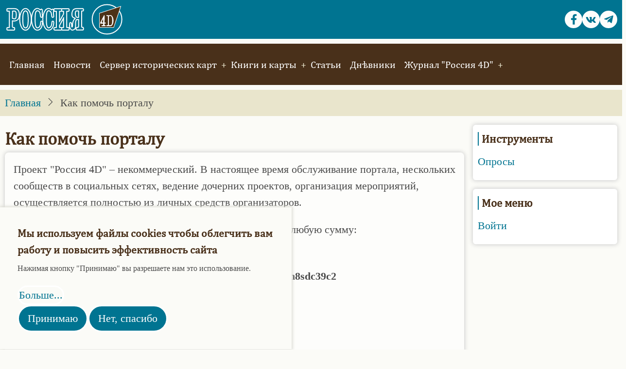

--- FILE ---
content_type: text/html; charset=UTF-8
request_url: https://russia4d.ru/kak-pomoch-portalu
body_size: 6919
content:
<!DOCTYPE html>
<html lang="ru" dir="ltr" prefix="og: https://ogp.me/ns#">
  <head>
    <meta charset="utf-8" />
<meta name="description" content="Проект &quot;Россия 4D&quot; – некоммерческий. В настоящее время обслуживание портала, нескольких сообществ в социальных сетях, ведение дочерних проектов, организация мероприятий, осуществляется полностью из личных средств организаторов." />
<meta name="Generator" content="Drupal 11 (https://www.drupal.org)" />
<meta name="MobileOptimized" content="width" />
<meta name="HandheldFriendly" content="true" />
<meta name="viewport" content="width=device-width, initial-scale=1.0" />
<script>var ct_check_js_val = 'eb804669c08d412c50dd49cb69b74845';var drupal_ac_antibot_cookie_value = '1787cd624fbde6ea63d4f7f4ae7cd881ed211121da19dcae882ce62c3331955a';var ct_use_cookies = 1;var ct_use_alt_cookies = 0;var ct_capture_buffer = 0;</script>
<link rel="icon" href="/sites/default/files/4D.svg" type="image/svg+xml" />
<link rel="canonical" href="https://russia4d.ru/kak-pomoch-portalu" />
<link rel="shortlink" href="https://russia4d.ru/node/448" />

    <title>Как помочь порталу | Россия 4D</title>
        <link rel="preload" as="font" href="/themes/custom/tara/fonts/NotoSerif-Medium.ttf" type="font/ttf" crossorigin>
    <link rel="preload" as="font" href="/themes/custom/tara/fonts/Cambria.woff2" type="font/woff2" crossorigin>
        <link rel="stylesheet" media="all" href="/sites/default/files/css/css_fagOWe7ktw0tTny3ob84diqOCV9f0vrPZz1bCs8rHYg.css?delta=0&amp;language=ru&amp;theme=tara&amp;include=eJxtjkEOwzAIBD_k1k-K1pRaboixDJaS39eV0pxyAs2uBkir8-4DEl99NMiTLvKQUlcLpJ3_IT7YA4-FVNfCc2xNCipxvINLQufQVC75bz-1dpjzFhOMg6MjZtE0j5ofs5BPppqF3_MlEyXIF6acRJY" />
<link rel="stylesheet" media="all" href="/sites/default/files/css/css_bfom-3hev1gjanTGsu_luMPVYzO-Hb2QtnyjigI3G8M.css?delta=1&amp;language=ru&amp;theme=tara&amp;include=eJxtjkEOwzAIBD_k1k-K1pRaboixDJaS39eV0pxyAs2uBkir8-4DEl99NMiTLvKQUlcLpJ3_IT7YA4-FVNfCc2xNCipxvINLQufQVC75bz-1dpjzFhOMg6MjZtE0j5ofs5BPppqF3_MlEyXIF6acRJY" />

    <script type="application/json" data-drupal-selector="drupal-settings-json">{"path":{"baseUrl":"\/","pathPrefix":"","currentPath":"node\/448","currentPathIsAdmin":false,"isFront":false,"currentLanguage":"ru"},"pluralDelimiter":"\u0003","suppressDeprecationErrors":true,"contextual":{"theme":"tara"},"gtag":{"tagId":"UA-12958184-2","consentMode":false,"otherIds":[],"events":[],"additionalConfigInfo":[]},"ajaxPageState":{"libraries":"[base64]","theme":"tara","theme_token":null},"ajaxTrustedUrl":[],"eu_cookie_compliance":{"cookie_policy_version":"1.0.0","popup_enabled":true,"popup_agreed_enabled":false,"popup_hide_agreed":false,"popup_clicking_confirmation":false,"popup_scrolling_confirmation":false,"popup_html_info":"\u003Cdiv aria-labelledby=\u0022popup-text\u0022  class=\u0022eu-cookie-compliance-banner eu-cookie-compliance-banner-info eu-cookie-compliance-banner--opt-in\u0022\u003E\n  \u003Cdiv class=\u0022popup-content info eu-cookie-compliance-content\u0022\u003E\n        \u003Cdiv id=\u0022popup-text\u0022 class=\u0022eu-cookie-compliance-message\u0022 role=\u0022document\u0022\u003E\n      \u003Ch2\u003E\u041c\u044b \u0438\u0441\u043f\u043e\u043b\u044c\u0437\u0443\u0435\u043c \u0444\u0430\u0439\u043b\u044b cookies \u0447\u0442\u043e\u0431\u044b \u043e\u0431\u043b\u0435\u0433\u0447\u0438\u0442\u044c \u0432\u0430\u043c \u0440\u0430\u0431\u043e\u0442\u0443 \u0438 \u043f\u043e\u0432\u044b\u0441\u0438\u0442\u044c \u044d\u0444\u0444\u0435\u043a\u0442\u0438\u0432\u043d\u043e\u0441\u0442\u044c \u0441\u0430\u0439\u0442\u0430\u003C\/h2\u003E\u003Cp\u003E\u041d\u0430\u0436\u0438\u043c\u0430\u044f \u043a\u043d\u043e\u043f\u043a\u0443 \u0022\u041f\u0440\u0438\u043d\u0438\u043c\u0430\u044e\u0022 \u0432\u044b \u0440\u0430\u0437\u0440\u0435\u0448\u0430\u0435\u0442\u0435 \u043d\u0430\u043c \u044d\u0442\u043e \u0438\u0441\u043f\u043e\u043b\u044c\u0437\u043e\u0432\u0430\u043d\u0438\u0435.\u003C\/p\u003E\n              \u003Cbutton type=\u0022button\u0022 class=\u0022find-more-button eu-cookie-compliance-more-button\u0022\u003E\u0411\u043e\u043b\u044c\u0448\u0435...\u003C\/button\u003E\n          \u003C\/div\u003E\n\n    \n    \u003Cdiv id=\u0022popup-buttons\u0022 class=\u0022eu-cookie-compliance-buttons\u0022\u003E\n            \u003Cbutton type=\u0022button\u0022 class=\u0022agree-button eu-cookie-compliance-secondary-button\u0022\u003E\u041f\u0440\u0438\u043d\u0438\u043c\u0430\u044e\u003C\/button\u003E\n              \u003Cbutton type=\u0022button\u0022 class=\u0022decline-button eu-cookie-compliance-default-button\u0022\u003E\u041d\u0435\u0442, \u0441\u043f\u0430\u0441\u0438\u0431\u043e\u003C\/button\u003E\n          \u003C\/div\u003E\n  \u003C\/div\u003E\n\u003C\/div\u003E","use_mobile_message":false,"mobile_popup_html_info":"\u003Cdiv aria-labelledby=\u0022popup-text\u0022  class=\u0022eu-cookie-compliance-banner eu-cookie-compliance-banner-info eu-cookie-compliance-banner--opt-in\u0022\u003E\n  \u003Cdiv class=\u0022popup-content info eu-cookie-compliance-content\u0022\u003E\n        \u003Cdiv id=\u0022popup-text\u0022 class=\u0022eu-cookie-compliance-message\u0022 role=\u0022document\u0022\u003E\n      \n              \u003Cbutton type=\u0022button\u0022 class=\u0022find-more-button eu-cookie-compliance-more-button\u0022\u003E\u0411\u043e\u043b\u044c\u0448\u0435...\u003C\/button\u003E\n          \u003C\/div\u003E\n\n    \n    \u003Cdiv id=\u0022popup-buttons\u0022 class=\u0022eu-cookie-compliance-buttons\u0022\u003E\n            \u003Cbutton type=\u0022button\u0022 class=\u0022agree-button eu-cookie-compliance-secondary-button\u0022\u003E\u041f\u0440\u0438\u043d\u0438\u043c\u0430\u044e\u003C\/button\u003E\n              \u003Cbutton type=\u0022button\u0022 class=\u0022decline-button eu-cookie-compliance-default-button\u0022\u003E\u041d\u0435\u0442, \u0441\u043f\u0430\u0441\u0438\u0431\u043e\u003C\/button\u003E\n          \u003C\/div\u003E\n  \u003C\/div\u003E\n\u003C\/div\u003E","mobile_breakpoint":768,"popup_html_agreed":false,"popup_use_bare_css":true,"popup_height":"auto","popup_width":"100%","popup_delay":1000,"popup_link":"\/soglashenie-na-ispolzovanie-saita-prilozhenii-i-obrabotku-personalnykh-dannykh.html","popup_link_new_window":true,"popup_position":false,"fixed_top_position":true,"popup_language":"ru","store_consent":false,"better_support_for_screen_readers":false,"cookie_name":"","reload_page":false,"domain":"","domain_all_sites":false,"popup_eu_only":false,"popup_eu_only_js":false,"cookie_lifetime":100,"cookie_session":0,"set_cookie_session_zero_on_disagree":0,"disagree_do_not_show_popup":false,"method":"opt_in","automatic_cookies_removal":true,"allowed_cookies":"ct_check_js\r\nct_timezone\r\nct_pointer_data\r\nct_fkp_timestamp\r\nct_ps_timestamp\r\napbct_timestamp\r\napbct_cookies_test","withdraw_markup":"\u003Cbutton type=\u0022button\u0022 class=\u0022eu-cookie-withdraw-tab\u0022\u003EPrivacy settings\u003C\/button\u003E\n\u003Cdiv aria-labelledby=\u0022popup-text\u0022 class=\u0022eu-cookie-withdraw-banner\u0022\u003E\n  \u003Cdiv class=\u0022popup-content info eu-cookie-compliance-content\u0022\u003E\n    \u003Cdiv id=\u0022popup-text\u0022 class=\u0022eu-cookie-compliance-message\u0022 role=\u0022document\u0022\u003E\n      \u003Ch2\u003E\u041c\u044b \u0438\u0441\u043f\u043e\u043b\u044c\u0437\u0443\u0435\u043c \u0444\u0430\u0439\u043b\u044b cookies \u0447\u0442\u043e\u0431\u044b \u043e\u0431\u043b\u0435\u0433\u0447\u0438\u0442\u044c \u0432\u0430\u043c \u0440\u0430\u0431\u043e\u0442\u0443 \u0438 \u043f\u043e\u0432\u044b\u0441\u0438\u0442\u044c \u044d\u0444\u0444\u0435\u043a\u0442\u0438\u0432\u043d\u043e\u0441\u0442\u044c \u0441\u0430\u0439\u0442\u0430.\u003C\/h2\u003E\u003Cp\u003E\u0412\u044b \u0434\u0430\u0435\u0442\u0435 \u0441\u0432\u043e\u0435 \u0441\u043e\u0433\u043b\u0430\u0441\u0438\u0435 \u043d\u0430 \u0438\u0441\u043f\u043e\u043b\u044c\u0437\u043e\u0432\u0430\u043d\u0438\u0435 \u0444\u0430\u0439\u043b\u043e\u0432 cookies.\u003C\/p\u003E\n    \u003C\/div\u003E\n    \u003Cdiv id=\u0022popup-buttons\u0022 class=\u0022eu-cookie-compliance-buttons\u0022\u003E\n      \u003Cbutton type=\u0022button\u0022 class=\u0022eu-cookie-withdraw-button \u0022\u003EWithdraw consent\u003C\/button\u003E\n    \u003C\/div\u003E\n  \u003C\/div\u003E\n\u003C\/div\u003E","withdraw_enabled":false,"reload_options":0,"reload_routes_list":"","withdraw_button_on_info_popup":false,"cookie_categories":[],"cookie_categories_details":[],"enable_save_preferences_button":true,"cookie_value_disagreed":"0","cookie_value_agreed_show_thank_you":"1","cookie_value_agreed":"2","containing_element":"body","settings_tab_enabled":false,"olivero_primary_button_classes":"","olivero_secondary_button_classes":"","close_button_action":"close_banner","open_by_default":true,"modules_allow_popup":true,"hide_the_banner":false,"geoip_match":true,"unverified_scripts":[]},"user":{"uid":0,"permissionsHash":"807b85280f2587982e990e7ec1087747460667b141db9998ad4b4817b053ac9f"}}</script>
<script src="/sites/default/files/js/js_nXtlTBXSCowTwHj9x5pB6eiWo2fZ-XTtYIJYEiH9JAk.js?scope=header&amp;delta=0&amp;language=ru&amp;theme=tara&amp;include=eJxtjUEKxCAQBD9k9EnSmQyiThzREZLfr7eFZS9ddF0Kc7LF3AqT6Qhl-hft4jrjzTZyhSNhNIPUgH6SHX2dksmRNuPHFiRcY3WI_5pDcqvT8YqkWjNv3F0yGnH4J11STcLRkELa8_s9Ch5nGAhJ9NyBae9upA_vmEpe"></script>
<script src="/modules/contrib/google_tag/js/gtag.js?t8srn5"></script>

  </head>
  <body class="user-guest inner-page path-node page-type-page one-sidebar sidebar-right">
        <a href="#main-content" class="visually-hidden focusable">
      Перейти к основному содержанию
    </a>
    
      <div class="dialog-off-canvas-main-canvas" data-off-canvas-main-canvas>
    <!-- Start: Header -->
<header id="header">
      <div class="header-top">
  <div class="container">
    <div class="header-top-container">
              <div class="header-top-left header-top-block">
              <div class="block-region region-header-top">
    <div id="block-tara-branding" class="contextual-region block">
  
    <div data-contextual-id="block:block=tara_branding:langcode=ru" data-contextual-token="pZMCl2eoGOO2gnAFpgayMZfHoiScv6_w6ddAHrRf_KA" data-drupal-ajax-container=""></div>
  <div class="block-content">
  <div class="site-branding">
  		<div class="site-logo">
         <a href="/" title="Главная" rel="home">
            <img src="/themes/custom/tara/Russia-4D-v2017.svg" alt="Главная" />
         </a>
	 </div>
     </div>
  </div>
</div>
<noscript><div><img src="https://mc.yandex.ru/watch/19238383" style="position:absolute; left:-9999px;" alt="" /></div></noscript>
  </div>

        </div> <!--/.header-top-left -->
                    <div class="header-top-right header-top-block">
          <ul class="social-icons">
      <li><a href="https://www.facebook.com/russia4d" target="_blank" aria-label="Facebook page"><i class="icon-facebook" aria-hidden="true"></i></a></li>
                  <li><a href="https://vk.com/russia4dru" target="_blank" aria-label="vk.com page"><i class="icon-vk" aria-hidden="true"></i></a></li>
            <li><a href="https://t.me/russia4dchannel" target="_blank" aria-label="Telegram page"><i class="icon-telegram" aria-hidden="true"></i></a></li>
  </ul>
        </div> <!--/.header-top-right -->
          </div> <!--/.header-top-container -->
  </div> <!--/.container -->
</div> <!--/.header-top -->
    <div class="header">
    <div class="container">
      <div class="header-container">
         <!--/.end if for site_branding -->
                  <div class="header-right">
            <!-- Start: primary menu region -->
                        <div class="mobile-menu">
              <span></span>
              <span></span>
              <span></span>
            </div><!-- /mobile-menu -->
            <div class="primary-menu-wrapper">
              <div class="menu-wrap">
                <div class="close-mobile-menu"><i class="icon-close" aria-hidden="true"></i></div>
                  <div class="block-region region-primary-menu">
    <nav  id="block-tara-main-menu" class="contextual-region block block-menu navigation menu-main" aria-labelledby="block-tara-main-menu-menu" role="navigation">
            
  <h2 class="visually-hidden block-title" id="block-tara-main-menu-menu">Main navigation</h2>
  <div data-contextual-id="block:block=tara_main_menu:langcode=ru|menu:menu=main:langcode=ru" data-contextual-token="XZerg3T2j3MR48zCnxxtroUoauLKQwTDD0wHiJKQE_U" data-drupal-ajax-container=""></div>
      
              <ul class="main-menu menu">
                    <li class="menu-item main-menu-item menu-item-level-1">
                <a href="/" data-drupal-link-system-path="&lt;front&gt;">Главная</a>

              </li>
                  <li class="menu-item main-menu-item menu-item-level-1">
                <a href="/news" data-drupal-link-system-path="news">Новости</a>

              </li>
                  <li class="menu-item main-menu-item menu-item-level-1 expanded menu-item-has-children">
                <a href="/server-layers.html" data-drupal-link-system-path="node/1083">Сервер исторических карт</a>

                                <ul class="submenu">
                    <li class="menu-item main-menu-item menu-item-level-2">
                <a href="/server-layers.html" data-drupal-link-system-path="node/1083">Общероссийские крупномасштабные карты</a>

              </li>
                  <li class="menu-item main-menu-item menu-item-level-2">
                <a href="/node/1155" data-drupal-link-system-path="node/1155">Крупномасштабные карты губерний РИ</a>

              </li>
                  <li class="menu-item main-menu-item menu-item-level-2">
                <a href="/istoricheskie-karty-dlya-navigacionnykh-programm-i-gis" data-drupal-link-system-path="node/1184">Пакеты исторических карт для навигации и ГИС</a>

              </li>
          </ul>
  
              </li>
                  <li class="menu-item main-menu-item menu-item-level-1 expanded menu-item-has-children">
                <a href="/knigi-i-karty" data-drupal-link-system-path="node/3">Книги и карты</a>

                                <ul class="submenu">
                    <li class="menu-item main-menu-item menu-item-level-2">
                <a href="/alltorrentbooks.html" data-drupal-link-system-path="alltorrentbooks.html">Библиотека</a>

              </li>
                  <li class="menu-item main-menu-item menu-item-level-2 collapsed">
                <a href="/alltorrentmaps.html" data-drupal-link-system-path="alltorrentmaps.html">Депо карт</a>

              </li>
          </ul>
  
              </li>
                  <li class="menu-item main-menu-item menu-item-level-1">
                <a href="/stati.html" data-drupal-link-system-path="stati.html">Статьи</a>

              </li>
                  <li class="menu-item main-menu-item menu-item-level-1">
                <a href="/blog" data-drupal-link-system-path="blog">Днѣвники</a>

              </li>
                  <li class="menu-item main-menu-item menu-item-level-1 expanded menu-item-has-children">
                <a href="/arkhiv-nomerov.html" data-drupal-link-system-path="node/16">Журнал &quot;Россия 4D&quot;</a>

                                <ul class="submenu">
                    <li class="menu-item main-menu-item menu-item-level-2">
                <a href="/arkhiv-nomerov.html" data-drupal-link-system-path="node/16">Архив номеров</a>

              </li>
                  <li class="menu-item main-menu-item menu-item-level-2">
                <a href="/o-zurnale" data-drupal-link-system-path="node/7">О журнале</a>

              </li>
                  <li class="menu-item main-menu-item menu-item-level-2">
                <a href="/kontakty.html" data-drupal-link-system-path="node/8">Контакты редакции</a>

              </li>
          </ul>
  
              </li>
          </ul>
  


  </nav>

  </div>

              </div>
            </div><!-- /primary-menu-wrapper -->
            <!-- end if for page.primary_menu -->
             <!-- end if for page.search_box -->
          </div> <!--/.header-right -->
        <!-- end if for page.search_box or  page.primary_menu -->
      </div> <!--/.header-container -->
    </div> <!--/.container -->
  </div><!-- /.header -->
</header>
<!-- End: Header -->
<!-- Start: Breadcrumb -->
<div id="breadcrumb">
   <div class="container">
       <div class="block-region region-breadcrumb">
    <div id="block-tara-breadcrumbs" class="contextual-region block">
  
    <div data-contextual-id="block:block=tara_breadcrumbs:langcode=ru" data-contextual-token="Dyp2uRG3-dt1gcRSWH0eTT89dnxvLZUSVWDd2uEALeo" data-drupal-ajax-container=""></div>
  <div class="block-content">
        <nav class="breadcrumb" role="navigation" aria-labelledby="system-breadcrumb">
    <ol class="breadcrumb-items">
          <li class="breadcrumb-item">
                  <a href="/">Главная</a><i class="icon-angle-right breadcrumb-item-seperator" aria-hidden="true"></i>
              </li>
          <li class="breadcrumb-item">
                  Как помочь порталу
              </li>
        </ol>
  </nav>

    </div>
</div>

  </div>

   </div> <!--/.container -->
</div>
<!-- End: Breadcrumb -->
<!-- Start: highlighted -->
<div id="highlighted">
   <div class="container">
        <div class="block-region region-highlighted">
    

  </div>

   </div>
</div>
<!-- End: highlighted -->
<div id="main-wrapper" class="main-wrapper">
  <div class="container">
  <div class="main-container">
    <main id="main" class="page-content">
      <a id="main-content" tabindex="-1"></a>              <div class="block-region region-content">
    <div id="block-tara-page-title" class="contextual-region block">
  
    <div data-contextual-id="block:block=tara_page_title:langcode=ru" data-contextual-token="z3CUB-twMyttnK8p4a_K1oj77j6yYb2DpJBhrcPHnvU" data-drupal-ajax-container=""></div>
  <div class="block-content">
      <div class="page-title-wrap">
  
      <h1 class="page-title"><span>Как помочь порталу</span>
</h1>
    
</div> <!--/.page-title-wrap -->

    </div>
</div>
<div id="block-tara-content" class="block">
  
    
  <div class="block-content">
      <article data-history-node-id="448" class="contextual-region node node-type-page node-promoted node-view-mode-full">

  <div data-contextual-id="node:node=448:changed=1694524995&amp;langcode=ru" data-contextual-token="ypaXpL648E8HMbnGvIenDM5OlY20zfsjxh_ipTQ68dM" data-drupal-ajax-container=""></div>

  <div class="node-content">
    
            <div class="field field--name-body field--type-text-with-summary field--label-hidden field-item"><p>Проект "Россия 4D" – некоммерческий. В настоящее время обслуживание портала, нескольких сообществ в социальных сетях, ведение дочерних проектов, организация мероприятий, осуществляется&nbsp;полностью&nbsp;из личных средств организаторов.</p><p>Если Вам нравится наш проект – поддержите его, переведя любую сумму:</p><ul><li>Bitcoin&nbsp;<br><strong style="word-break:break-all;">bc1qq053tt8du7h3fdvrv94mg69rtz8jrculdxghljs5hjv42pfnjh8sdc39c2</strong></li><li>Ethereum&nbsp;&nbsp;<br><strong style="word-break:break-all;">0xcE95d369b406Ac92f24F45bA2EfF59542Df3f236</strong></li><li>Monero&nbsp;&nbsp;<br><strong style="word-break:break-all;">49ShKMeYuLgf9rSFuoywa3RoudYx5jMjNQBiykAbQkm7Q9CW3mqYZ7e5XbiQebnsYaAGSeFsExx4kdboPdTiisFMVUDK3zN</strong></li></ul><p>Или <a href="https://boosty.to/kom_177/about" target="_blank">оформите подписку</a> на избранные статьи на Boosty</p><p>Или отправьте <a href="https://boosty.to/kom_177/donate" target="_blank">разовый донат там же</a></p><p><img src="/sites/default/files/1/kom_177-donate.png" width="150" height="150" data-entity-type="file" data-entity-uuid="97e9a488-bb75-46d4-b7ab-cde5deaa04ed" alt loading="lazy"></p></div>
      
  </div>
</article>

    </div>
</div>

  </div>

          </main>
        <!-- Start: Right Sidebar -->  
<div id="sidebar-right" class="sidebar">
   <aside class="sidebar-right" role="complementary">
        <div class="block-region region-sidebar-second">
    <nav  id="block-tara-instrumenty" class="contextual-region block block-menu navigation menu-tools" aria-labelledby="block-tara-instrumenty-menu" role="navigation">
      
  <h2 class="block-title" id="block-tara-instrumenty-menu">Инструменты</h2>
  <div data-contextual-id="block:block=tara_instrumenty:langcode=ru|menu:menu=tools:langcode=ru" data-contextual-token="wj_mmEaKjXEJR9V2e_ySwRQBntMCNtCy8M-J_kcNlGg" data-drupal-ajax-container=""></div>
      
              <ul class="menu">
                          <li class="menu-item menu-item-level-1">
                    <a href="/polls" data-drupal-link-system-path="polls">Опросы</a>

                  </li>
          </ul>
  


  </nav>
<nav  id="block-tara-useraccountmenu" class="contextual-region block block-menu navigation menu-account" aria-labelledby="block-tara-useraccountmenu-menu" role="navigation">
      
  <h2 class="block-title" id="block-tara-useraccountmenu-menu">Мое меню</h2>
  <div data-contextual-id="block:block=tara_useraccountmenu:langcode=ru|menu:menu=account:langcode=ru" data-contextual-token="jqgRmAbPIOTx6VfurgCFsVF67lvf2HwuV0U8nZ9-7Uw" data-drupal-ajax-container=""></div>
      
              <ul class="menu">
                          <li class="menu-item menu-item-level-1">
                    <a href="/user/login" data-drupal-link-system-path="user/login">Войти</a>

                  </li>
          </ul>
  


  </nav>

  </div>

   </aside>
</div><!-- End: Right Sidebar -->  
  </div>   </div> </div><section id="last-section" class="last-section"></section>
<!-- Start: Footer -->
<footer id="footer">
  <div class="footer">
    <div class="container">
      <!-- /footer-top -->
                  <section class="footer-bottom-middle">
                  <div class="copyright">
            &copy; 2026 Россия 4D, All rights reserved.
          </div>
         <!-- end if for copyright -->
                  <div class="footer-bottom-middle-right">
            <ul class="social-icons">
      <li><a href="https://www.facebook.com/russia4d" target="_blank" aria-label="Facebook page"><i class="icon-facebook" aria-hidden="true"></i></a></li>
                  <li><a href="https://vk.com/russia4dru" target="_blank" aria-label="vk.com page"><i class="icon-vk" aria-hidden="true"></i></a></li>
            <li><a href="https://t.me/russia4dchannel" target="_blank" aria-label="Telegram page"><i class="icon-telegram" aria-hidden="true"></i></a></li>
  </ul>
          </div>
         <!-- end if for all_icons_show -->
      </section><!-- /footer-bottom-middle -->
      <!-- end condition if copyright or social icons -->
      <!-- end condition for footer_bottom -->
    </div><!-- /.container -->
  </div> <!--/.footer -->
</footer>
<div class="scrolltop"><i class="icon-arrow-up" aria-hidden="true"></i></div>

  </div>

    
          
        <script src="/core/assets/vendor/jquery/jquery.min.js?v=4.0.0-rc.1"></script>
<script src="/sites/default/files/js/js_3TqxaUYDrJ1MFZsF_3x4YseePzJ95ts_apu4MboeoJY.js?scope=footer&amp;delta=1&amp;language=ru&amp;theme=tara&amp;include=eJxtjUEKxCAQBD9k9EnSmQyiThzREZLfr7eFZS9ddF0Kc7LF3AqT6Qhl-hft4jrjzTZyhSNhNIPUgH6SHX2dksmRNuPHFiRcY3WI_5pDcqvT8YqkWjNv3F0yGnH4J11STcLRkELa8_s9Ch5nGAhJ9NyBae9upA_vmEpe"></script>
<script src="/sites/default/files/asset_injector/js/yandeks_metrika-d710cf9b5deb8e6b26e27c33c1037f90.js?t8srn5"></script>
<script src="/sites/default/files/js/js_ANbeOEZ5WTsfmOE6Fq7TRyceQ7ha4lQ-tyKrafubBgo.js?scope=footer&amp;delta=3&amp;language=ru&amp;theme=tara&amp;include=eJxtjUEKxCAQBD9k9EnSmQyiThzREZLfr7eFZS9ddF0Kc7LF3AqT6Qhl-hft4jrjzTZyhSNhNIPUgH6SHX2dksmRNuPHFiRcY3WI_5pDcqvT8YqkWjNv3F0yGnH4J11STcLRkELa8_s9Ch5nGAhJ9NyBae9upA_vmEpe"></script>

<style>
</style>  </body>
</html>


--- FILE ---
content_type: text/css
request_url: https://russia4d.ru/sites/default/files/css/css_bfom-3hev1gjanTGsu_luMPVYzO-Hb2QtnyjigI3G8M.css?delta=1&language=ru&theme=tara&include=eJxtjkEOwzAIBD_k1k-K1pRaboixDJaS39eV0pxyAs2uBkir8-4DEl99NMiTLvKQUlcLpJ3_IT7YA4-FVNfCc2xNCipxvINLQufQVC75bz-1dpjzFhOMg6MjZtE0j5ofs5BPppqF3_MlEyXIF6acRJY
body_size: 8724
content:
/* @license GPL-2.0-or-later https://www.drupal.org/licensing/faq */
:root{--color-primary:#007491;--color-secondary:#A7BD43;--color-primary-light:#E9E5CC;--bg-body:#FBFBF7;--text-color:#4A4A4A;--bold-color:#49301A;--light:#FDFDFB;--border:#dbdbd3;--shadow:0 0 8px 1px #cccccc;--font-text:"Noto Serif",serif;--font-heading:"Cambria",serif;}*,*::before,*::after{box-sizing:border-box;}body,h1,h2,h3,h4,p,figure,blockquote,dl,dd{margin:0;}html:focus-within{scroll-behavior:smooth;}html{font-size:16px;scroll-behavior:smooth;}html,body{height:100%;}body{background-color:var(--bg-body);color:var(--text-color);font-family:var(--font-text),serif;font-size:1.2rem;font-weight:400;min-height:100vh;line-height:1.6;overflow-x:hidden;-webkit-font-smoothing:subpixel-antialiased;-webkit-text-size-adjust:100%;-ms-text-size-adjust:100%;}article,aside,details,figcaption,figure,footer,header,hgroup,main,menu,nav,section{display:block;}template,[hidden]{display:none;}audio,canvas,progress,video{display:inline-block;vertical-align:baseline;}audio:not([controls]){display:none;height:0;}h1,h2,h3,h4,h5,h6{color:var(--bold-color);font-family:var(--font-heading);font-weight:700;font-style:normal;line-height:1.6;margin:0 0 10px 0;}h1{font-size:2.1rem;}h2{font-size:1.8rem;}h3{font-size:1.5rem;}h4{font-size:1.3rem;}h5,h6{font-size:1.2rem;text-transform:uppercase;}p{margin:0 0 1.2rem 0;}a:not([class]){-webkit-text-decoration-skip:ink;text-decoration-skip-ink:auto;}a{color:var(--color-primary);background-color:transparent;text-decoration:none;transition:color 0.4s ease;}a:active,a:hover,a:focus{background-color:transparent;text-decoration:none;border:0;outline:0;}a:hover{color:var(--bold-color);}a:active,li a.active{color:var(--color-primary);}abbr[title]{border-bottom:none;text-decoration:underline;-webkit-text-decoration:underline dotted;text-decoration:underline dotted;}abbr{cursor:help;}acronym{border-bottom:1px dotted;cursor:help;}b,strong{font-weight:bolder;}em,dfn,cite{font-style:italic;}mark,ins{padding:4px 8px;background:var(--bold-color);color:#ffffff;text-decoration:none;}del{text-decoration:line-through;}small{font-size:80%;}big{font-size:125%;}sub,sup{position:relative;font-size:75%;line-height:0;vertical-align:baseline;}sup{top:-0.5em;}sub{bottom:-0.25em;}tt,var{font-family:monospace,monospace;font-style:italic;}blockquote,[dir=rtl] blockquote{position:relative;background-color:#ffffff;margin:0.5rem 0 1rem 0;padding:1rem;box-shadow:var(--shadow);isolation:isolate;}blockquote:before{position:absolute;content:"\e008";top:0;left:0;font-family:"tara";color:var(--color-primary-light);font-size:4rem;line-height:1;z-index:-1;}blockquote p:last-of-type{margin:0;}pre{overflow:auto;}kbd{background-color:#ffffff;padding:4px 10px;font-family:monospace,monospace;font-size:1rem;}pre,samp{background-color:#ffffff;margin:1rem 0;padding:4px 1rem;font-family:monospace,monospace;font-size:1rem;box-shadow:var(--shadow);}code{padding:2px 10px;font-family:monospace,monospace;font-size:1rem;background:#ffffff;}address{margin:0 0 1.75rem;font-style:italic;}dl{margin:0 0 1.75rem;}dt{font-weight:400;color:var(--bold-color);}dd{margin:0 0 1.75rem;}hr{clear:both;width:100%;height:2px;margin:8px 0;background:var(--border);border:0;box-sizing:content-box;}button,input,optgroup,select,textarea{margin:0;font-family:inherit;font-size:100%;line-height:1.6;}button,input{overflow:visible;}button,select{text-transform:none;}button,html input[type=button],input[type=reset],input[type=submit]{cursor:pointer;-webkit-appearance:button;}button::-moz-focus-inner,[type=button]::-moz-focus-inner,[type=reset]::-moz-focus-inner,[type=submit]::-moz-focus-inner{padding:0;border:0;border-style:none;}button:-moz-focusring,[type=button]:-moz-focusring,[type=reset]:-moz-focusring,[type=submit]:-moz-focusring{outline:0;}button[disabled],html input[disabled]{cursor:not-allowed;opacity:0.7;}::-webkit-file-upload-button{font:inherit;-webkit-appearance:button;}input{line-height:normal;}input[type=text],input[type=email],input[type=url],input[type=password],input[type=search]{padding:10px;background:#ffffff;max-width:100%;border:1px solid var(--border);border-radius:4px;transition:border 0.3s linear;}textarea{width:100%;max-width:100%;padding:12px;border:1px solid var(--border);border-radius:4px;overflow:auto;transition:border 0.3s linear;vertical-align:top;}input[type=text]:focus,input[type=email]:focus,input[type=url]:focus,input[type=password]:focus,input[type=search]:focus,textarea:focus{border:1px solid var(--color-primary);outline:0;}input[type=submit],input[type=button],input[type=reset],button,.button{display:inline-block;background-color:var(--color-primary);color:#ffffff;padding:8px 1rem;border:3px solid #ffffff;border-radius:2rem;transition:all 0.4s ease-in-out;line-height:1.6;}input[type=submit]:hover,input[type=button]:hover,input[type=reset]:hover,button:hover,.button:hover{background-color:transparent;border:3px solid var(--bold-color);color:var(--bold-color);}input[type=checkbox],input[type=radio]{padding:0;box-sizing:border-box;}input[type=number]::-webkit-inner-spin-button,input[type=number]::-webkit-outer-spin-button{height:auto;}input[type=search]{outline-offset:-2px;-webkit-appearance:textfield;-moz-appearance:textfield;}fieldset{margin:0 0 10px 0;padding:0.35rem 0.5rem 0.5rem 0;border:1px solid var(--border);}fieldset > :last-child{margin-bottom:0;}legend{display:table;max-width:100%;padding:0;color:inherit;border:0;box-sizing:border-box;white-space:normal;}optgroup{font-weight:bold;}select{padding:4px 8px;}form label{display:table;font-weight:bold;}label[for]{cursor:pointer;}.page-content input[type=text],.page-content input[type=password],.page-content input[type=search]{padding:9px 6px;outline:0;}.form-item{margin-bottom:1rem;}.form-required:after{content:"*";display:inline-block;padding-left:4px;color:var(--color-primary);}.form-item label{display:block;}label.option{display:inline;font-weight:normal;}::-webkit-input-placeholder{color:#8a8a8a;}:-moz-placeholder{color:#8a8a8a;}::-moz-placeholder{color:#8a8a8a;opacity:1;}:-ms-input-placeholder{color:#8a8a8a;}ul,ol{margin:0;padding:0 0 0.25rem 1rem;}[dir=rtl] ul,[dir=rtl] ol{padding:0 1rem 0.25rem 0;}ol ol,ul ul{margin:0;padding:0 0 0.25rem 1rem;}[dir=rtl] ol ol,[dir=rtl] ul ul{padding:0 1rem 0.25rem 0;}ul{list-style:disc;}li > ul,li > ol{margin-bottom:0;}[dir=rtl] ul,[dir=rtl] ol{padding:0 1em 0.25em 0;}.node-content li{padding:6px 0;}table{width:100%;margin-bottom:1.2rem;border-spacing:0;border-collapse:collapse;}th,tr,td{vertical-align:middle;}th{background:var(--color-primary);font-family:var(--font-heading);color:#ffffff;margin:0;padding:10px;border:2px solid var(--border);text-align:left;text-shadow:none;}th a{color:#ffffff;}td{padding:5px 10px;border:2px solid var(--border);}img,picture,svg{max-width:100%;height:auto;margin:0;padding:0;border:0;vertical-align:middle;}svg:not(:root){overflow:hidden;}figure{max-width:100%;height:auto;margin:1em 0;border:0;}figcaption{padding:4px;font-size:0.8rem;background:#ffffff;border:1px solid var(--border);text-align:center;}.align-left,img.align-left,figure.align-left{float:left;margin:20px 20px 20px 0;}.align-right,img.align-right,figure.align-right{float:right;margin:20px 0 20px 20px;}.align-center,img.align-center,figure.align-center{display:block;clear:both;margin:20px auto;}figure.align-center{display:table;}figure.align-center img{display:block;clear:both;margin:0 auto;}.image-field{margin:0 0 1rem 0;}.feed-icon{display:block;}summary{background-color:#ffffff;color:var(--text-color);padding:0.5rem;cursor:pointer;}::-moz-selection{background:var(--color-primary);color:#ffffff;text-shadow:none;}::selection{background:var(--color-primary);color:#ffffff;text-shadow:none;}::-moz-selection{background:var(--color-primary);color:#ffffff;text-shadow:none;}.container{position:relative;width:100%;max-width:100%;height:auto;margin:0 auto;padding:0 10px;}.main-wrapper{position:relative;display:block;background:var(--bg-body);padding:1rem 0;z-index:2;}.main-container{position:relative;display:grid;gap:1rem;width:100%;margin:0;}.no-sidebar .main-container{grid-template-columns:100%;}.sidebar-left .main-container{grid-template-columns:25% 75%;}.sidebar-right .main-container{grid-template-columns:75% 25%;}.two-sidebar .main-container{grid-template-columns:25% 50% 25%;}#sidebar-left{order:1;}#front-main{order:2;}#main{position:relative;background:var(--bg-body);width:100%;margin:0;padding:0;order:2;z-index:2;}#sidebar-right{order:3;}@font-face{font-display:auto;font-family:"tara";font-style:normal;font-weight:400;src:url(/themes/custom/tara/fonts/tara.woff2) format("woff2");}[class=icon],[class^=icon-],[class*=" icon-"]{display:inline-block;font-family:"tara" !important;font-weight:400;font-style:normal;font-variant:normal;text-rendering:auto;line-height:1;-moz-osx-font-smoothing:grayscale;-webkit-font-smoothing:antialiased;}.icon-minus:before{content:"\e000";}.icon-plus:before{content:"\e001";}.icon-close:before{content:"\e002";}.icon-comment-add:before{content:"\e003";}.icon-check:before{content:"\e004";}.icon-alert:before{content:"\e005";}.icon-alert-circle:before{content:"\e006";}.icon-clock:before{content:"\e007";}.icon-quote:before{content:"\e008";}.icon-arrow-left:before{content:"\e009";}.icon-arrow-right:before{content:"\e00a";}.icon-angle-right:before{content:"\e00b";}.icon-angle-left:before{content:"\e00c";}.icon-comment:before{content:"\e00d";}.icon-info:before{content:"\e00e";}.icon-bell:before{content:"\e00f";}.icon-horn:before{content:"\e010";}.icon-arrow-up:before{content:"\e011";}.icon-phone:before{content:"\e012";}.icon-map:before{content:"\e013";}.icon-mail:before{content:"\e014";}.icon-share:before{content:"\e015";}.icon-telegram:before{content:"\e016";}.icon-hashtag:before{content:"\e017";}.icon-vimeo:before{content:"\e018";}.icon-whatsapp:before{content:"\e019";}.icon-vk:before{content:"\e01a";}.icon-instagram:before{content:"\e01b";}.icon-youtube:before{content:"\e01c";}.icon-file:before{content:"\e01d";}.icon-comments:before{content:"\e01e";}.icon-linkedin:before{content:"\e01f";}.icon-github:before{content:"\e020";}.icon-facebook:before{content:"\e021";}.icon-twitter:before{content:"\e022";}.icon-calendar:before{content:"\e023";}.icon-user:before{content:"\e024";}.icon-search:before{content:"\e025";}.icon-bookmark:before{content:"\e026";}.local-action{list-style:none;}.button-action{background-color:var(--color-secondary);color:#ffffff;padding:6px 12px;}.button-action:hover{background-color:var(--color-primary);color:#ffffff;}.vertical-tabs .vertical-tabs__panes{padding:1rem;}#header,.header-top,.header{position:relative;width:100%;margin:0 0 10px 0;padding:0;z-index:3;}.header-top{background-color:var(--color-primary);}.header-top-container{position:relative;display:flex;padding:6px 0;justify-content:space-between;align-items:center;}.header-top-block p:last-of-type{margin:0;}.header-top-left a{color:var(--bold-color);}.header-top ul{display:flex;flex-wrap:wrap;gap:0.5rem;margin:0;padding:0;list-style:none;list-style-type:none;}.header-top .social-icons{gap:6px;}.header-top .contextual-links{display:none;}.header-top-left i{background:var(--light);color:var(--color-primary);width:2rem;height:2rem;border:2px solid #ffffff;border-radius:50%;display:inline-flex;justify-content:center;align-items:center;transition:background 0.3s ease;}.social-icons{list-style:none;display:flex;gap:6px;margin:0;padding:0;}.footer .social-icons li{padding:0;border:0;}.social-icons li:hover,.footer .social-icons li:hover{padding:0;}.social-icons li a{background:var(--light);color:var(--color-primary);display:flex;justify-content:center;align-items:center;width:2rem;height:2rem;border:2px solid #ffffff;border-radius:50%;transition:background 0.4s ease;}.social-icons a{color:var(--color-primary);}ul.social-icons a:hover{background:var(--color-primary);color:#ffffff;}.header{background-color:#49301A;}.header-container{display:flex;justify-content:space-between;align-items:center;gap:1rem;padding:1rem 0;}.site-branding{display:flex;align-items:center;}.site-branding img{width:auto;max-height:80px;}.site-name-slogan{display:flex;flex-direction:column;}.site-name{position:relative;font-family:var(--font-heading);font-size:1.8rem;line-height:1.1;color:var(--bold-color);text-transform:uppercase;}.site-name a,.site-name a:hover{color:var(--bold-color);}.site-slogan{font-size:0.9rem;color:var(--bold-color);line-height:1;}.header-right{position:relative;display:flex;align-items:center;}.mobile-menu{display:flex;flex-direction:column;justify-content:space-between;width:40px;height:30px;overflow:hidden;cursor:pointer;margin-right:6px;}.mobile-menu span{width:100%;height:3px;background-color:var(--color-primary-light);transform-origin:left;transition:all 0.6s ease;}.mobile-menu span:nth-child(2){background-color:var(--color-primary-light);}.menu-icon-active span:first-child{transform:rotate(45deg);}.menu-icon-active span:last-child{transform:rotate(-45deg);}.menu-icon-active span:nth-child(2){display:none;}.close-mobile-menu{position:absolute;top:2px;right:2px;display:grid;place-content:center;color:#ffffff;font-size:1rem;width:34px;height:34px;z-index:200;border:2px solid var(--color-primary-light);border-radius:50%;cursor:pointer;}.primary-menu-wrapper{font-family:var(--font-heading);font-weight:400;}.menu-wrap{position:fixed;top:0;bottom:0;left:0;width:90%;max-width:320px;height:100%;z-index:10;transform:translateX(-100%);transition:all 0.4s ease;padding-top:30px;}.active-menu .menu-wrap{background:rgba(73,48,26,0.9);transform:translateX(0);overflow-y:auto;overflow-x:hidden;}.active-menu .menu-wrap .main-menu,.active-menu .menu-wrap .menu{overflow-y:scroll;overflow-x:hidden;}.region-primary-menu .menu,.region-primary-menu .submenu{list-style:none;list-style-type:none;margin:0;padding:0;}.region-primary-menu .menu{display:flex;color:#ffffff;font-family:var(--font-heading);font-size:1.1rem;font-weight:400;flex-direction:column;gap:0;padding:0.5rem;z-index:10;}.region-primary-menu .menu-item-level-1{position:relative;padding:0;border-bottom:1px solid var(--text-color);}.region-primary-menu .menu a{display:block;color:#ffffff;padding:0.5rem 0;}.menu-item-has-children{position:relative;}.menu-item-has-children::after{position:absolute;content:"+";right:0;top:0.5rem;color:var(--color-primary-light);}.region-primary-menu .submenu{display:flex;flex-direction:column;font-size:1rem;padding:0 0 0 2rem;}.region-primary-menu .submenu li{border-top:1px solid var(--text-color);}.full-page-search{position:relative;}.search-icon{position:relative;margin:0;padding:0 0 0 10px;border-left:1px solid #b4b4b4;cursor:pointer;}.search-icon i{font-size:1.2em;line-height:1;}.search-box{position:fixed;display:none;top:0;right:0;bottom:0;left:0;width:100vw;height:100vh;background-color:rgba(0,0,0,0.9);z-index:20;transition:all 0.2s linear;flex-direction:column;}.search-box-content{position:relative;flex:1;display:flex;align-items:center;justify-content:center;flex-direction:column;width:60%;margin:0 auto;animation:slideDown 0.5s linear forwards;text-align:center;}.search-box-content .block-region{width:100%;}.search-box-content .block-title{color:#ffffff;}.search-box-content form label{display:none;}.search-box-content input[type=search]{width:100%;padding:1.4rem;background-color:#121212;color:#ffffff;border:2px solid #3F3B3B;border-radius:6px;outline:0;}.search-box-content input[type=submit]{padding:10px 2rem;text-transform:uppercase;transition:all 0.3s ease;}.search-box-content input[type=submit]:hover{color:#ffffff;border-color:var(--color-primary);}.search-box-close{flex:1;cursor:url(/themes/custom/tara/images/cursor.svg),auto;}.sidebar{position:relative;margin:0;}.region-sidebar-first,.region-sidebar-second{display:flex;flex-direction:column;}.sidebar .block{background-color:#ffffff;margin-bottom:1rem;margin-right:1rem;padding:15px 10px;border-radius:6px;box-shadow:var(--shadow);}.sidebar .block-title{padding-left:6px;font-size:1.3rem;border-left:2px solid var(--color-primary);}.sidebar ul{list-style:none;list-style-type:none;margin:0;padding:0;}.sidebar li{padding:6px 0;border-bottom:2px solid var(--border);}.sidebar li:last-child{border:0;}.sidebar .form-search{width:100%;}#last-section{position:relative;visibility:hidden;width:100%;min-height:1px;z-index:12;}#footer{display:block;position:fixed;background:var(--color-primary);right:0;bottom:0;left:0;width:100%;border-top:4px solid #ffffff;z-index:0;}.footer,.footer-top,.footer-bottom{position:relative;width:100%;}.footer-top,.footer-bottom{padding:1rem 0;}.region-footer-top,.region-footer-bottom{display:flex;flex-direction:column;gap:1.2rem;}.region-footer-top p:last-child,.region-footer-bottom p:last-child{margin:0;}.region-footer-top .block:not(:last-child){margin-bottom:1rem;}.footer-blocks{position:relative;display:flex;padding:1rem 0;gap:1rem;flex-wrap:wrap;}.footer-block{flex:1 0 260px;color:var(--color-primary-light);}.footer-block a{color:var(--color-primary-light);}.footer-block a:hover{color:var(--light);}.footer .block-title{position:relative;font-size:1.3rem;padding-left:6px;border-left:2px solid var(--color-primary);color:var(--color-primary-light);}.footer ul{margin:0;padding:0;list-style:none;list-style-type:none;}.footer li{padding:4px 0;border-bottom:1px solid #bbb0a1;}.footer li:last-child{border-bottom:0;}.footer-bottom-middle{display:flex;justify-content:space-between;align-items:center;border-top:3px double #bbb0a1;padding:1rem 0;color:var(--color-primary-light);}.footer-bottom-middle-right{padding-right:55px;}.page-title-wrap{position:relative;margin:0;}.page-title-wrap h1.page-title{margin:0;font-family:var(--font-heading);font-size:2rem;color:var(--bold-color);}.node,.node-promoted,.node-sticky,.node-unpublished,.node-view-mode-teaser,.node-view-mode-full{position:relative;background-color:var(--light);margin-bottom:3rem;padding:1rem;box-shadow:var(--shadow);border-radius:8px;}.node-view-mode-teaser.node-sticky{background:#ffffff;}.node-header{display:flex;align-items:center;border-bottom:1px solid var(--border);margin-bottom:0.5rem;padding-bottom:0.5rem;}.author-picture img{width:auto;height:30px;padding-right:6px;margin:0;}.node-submitted-details{display:flex;align-items:center;gap:1rem;}.node-submitted-details i{color:var(--color-primary);}.node-submitted-details a{color:var(--text-color);}.node-tags a{position:relative;}.node-tags a::before{content:"#";color:var(--color-primary);}.node-submitted-details i.fa-calendar,.node-submitted-details i.fa-th-large{margin-left:14px;}.node-taxonomy-container,.node-links-container{position:relative;display:block;width:100%;margin:0.5rem 0;padding:0.5rem 0;border-top:1px solid var(--border);}.node-links-container{border-bottom:1px solid var(--border);}.term-title{font-size:1.1rem;line-height:1;}.term-title i{font-size:1.1em;color:var(--color-primary);}.taxonomy-terms{display:flex;gap:0.5rem;flex-wrap:wrap;list-style:none;list-style-type:none;margin:0;padding:0;}.node-links-container{width:100%;}.node-links-container .links.inline{display:flex;justify-content:space-between;align-items:center;list-style:none;list-style-type:none;margin:0;padding:0;}.node-readmore a{border-bottom:2px solid var(--bold-color);}ul.inline,ul.links.inline{display:inline;padding-left:0;}ul.inline li{position:relative;display:inline-block;padding:0;list-style-type:none;}.node-links-container li{margin-right:20px;float:left;}.node-links-container li.node-readmore{margin-left:0;float:right;}.node-links-container .comment-comments::before{font-family:"tara";content:"\e01e";padding-right:4px;}.node-links-container .comment-add::before{font-family:"tara";content:"\e003";padding-right:4px;}.node-readmore{float:left;}li.node-readmore a{padding:6px 12px;background:var(--color-primary);color:#ffffff;transition:background 0.4s ease;}li.node-readmore a:hover{background:var(--bold-color);color:#ffffff;}.node-view-mode-teaser li.comment-add,.node-view-mode-teaser li.comment-forbidden{text-align:right;}.block-title{position:relative;line-height:1.2;}#breadcrumb{position:relative;background-color:var(--color-primary-light);width:100%;margin:0;padding:10px 0;z-index:2;}.breadcrumb-items{margin:0;padding:0;list-style:none;display:flex;align-items:center;flex-wrap:wrap;}ol.breadcrumb-items li{padding:0;}.breadcrumb-item-seperator{margin:0 10px;}#highlighted{position:relative;background:var(--light);z-index:2;}.region-highlighted{display:flex;flex-direction:column;gap:1rem;}.region-highlighted .block{margin:0;padding:10px 0;}#content-top,#content-bottom{width:100%;}.region-content-top,.region-content-bottom{display:flex;flex-direction:column;}.region-content-bottom{margin-top:1rem;}.region-content-top .block,.region-content-bottom .block{margin:0 0 1rem 0;padding:1rem;background-color:var(--light);box-shadow:var(--shadow);}#node-comment{position:relative;margin-top:30px;border-top:3px double var(--border);}#node-comment i{color:var(--color-primary);}.comment-form-wrap{position:relative;margin:10px 0;padding:20px;background:var(--light);border:3px solid #ffffff;box-shadow:var(--shadow);}h2.add-comment-title{border-bottom:2px solid #ffffff;}.filter-wrapper{font-size:0.9rem;border:2px solid #ffffff;}.filter-wrapper ul{margin:0;padding:0;list-style:none;list-style-type:none;}.filter-wrapper ul li{padding:6px 0;border-bottom:1px solid #ffffff;}.filter-wrapper ul li:last-child{border:0;}.single-comment{position:relative;display:table;width:100%;margin-bottom:1rem;padding:1rem 0;border:2px solid #ffffff;border-radius:6px;box-shadow:var(--shadow);}.comment-user-picture{position:relative;display:table-cell;padding:0 10px;vertical-align:top;width:100px;border-right:2px solid #ffffff;}.comment-user-picture img{width:100px;height:auto;}h3.single-comment-title{margin:0.1rem 0;font-size:1.2rem;}.single-comment-meta{width:100%;margin-bottom:6px;padding-bottom:6px;font-size:0.9rem;color:#909090;border-bottom:1px solid var(--border);}.single-comment-meta a{color:#909090;}.single-comment-content-body{position:relative;display:table-cell;padding:0 10px;vertical-align:top;}.single-comment-content-body{position:relative;display:table-cell;vertical-align:top;}#node-comment .indented{margin-left:60px;}.single-comment-content ul.links.inline{display:flex;list-style:none;gap:8px;}.single-comment-content .links a{padding:5px 10px;border:4px solid #ffffff;border-radius:6px;transition:all 0.3s;}.single-comment-content .links a:hover{background-color:#ffffff;}#slider{position:relative;width:100%;min-height:100vh;margin:0 auto;background-color:var(--bg-body);background-image:url(/themes/custom/tara/images/slider.jpg);background-repeat:no-repeat;background-position:center top;background-size:cover;overflow:hidden;z-index:2;}.home-slider{position:relative;min-height:100vh;z-index:5;}ul.home-slider{list-style:none;list-style-type:none;padding:0;}.home-slider h1,.home-slider h2,.home-slider h3{font-size:3rem;color:var(--bold-color);}.home-slider p{display:inline-block;padding:0 10px;font-size:1.6rem;background:#ffffff;color:var(--bold-color);}.home-slider .owl-dots{position:relative;display:flex;justify-content:center;z-index:15;}.home-slider .owl-dots button{width:14px;height:14px;border:2px solid #ffffff;border-radius:50%;margin:0 4px;background:var(--bold-color);}.owl-dots button.active{background:var(--color-primary);}.owl-item{display:flex;align-items:center;height:100vh;}.last-section,.content-home{position:relative;z-index:2;}.content-home .block{margin-bottom:4rem;}.content-home .block-title{margin-bottom:20px;padding-bottom:10px;font-size:2rem;font-weight:300;text-align:center;}.content-home .block-title::after{position:absolute;content:"";bottom:0;left:50%;width:50px;height:2px;margin-left:-25px;background:var(--color-primary);}.region-content-home{display:flex;flex-direction:column;}.header-maintenance{padding:1rem 0;}.maintenance-main{width:100%;text-align:center;padding:2rem 0;}.maintenance-icon{margin-bottom:1.5rem;}.maintenance-icon svg{max-height:20rem;}.error-page{text-align:center;}.error-page h1,.error-page h2,.error-page h3{font-size:5rem;}.search-advanced summary{margin:10px 0;cursor:pointer;}.search-advanced .form-details-wrapper{padding:0.5rem 1.4rem;border:1px solid var(--border);}.search-advanced .form-wrapper{padding:0.5rem 1.4rem;}ol.search-results{margin:0;padding:0;border-top:1px solid var(--border);list-style:none;list-style-type:none;}ol.search-results li{margin:0 0 16px 0;padding:0 0 12px 0;border-bottom:1px solid var(--border);}.message{position:relative;color:#ffffff;text-shadow:none;margin:20px 0;padding:14px 14px 14px 64px;}.message em{color:#ffffff;font-style:italic;border-bottom:1px dotted #ffffff;}.message p{margin:0;}.message a,.message a:visited{color:#ffffff;text-decoration:none;}.message-status{background:#89ad32;}.message-status::before{content:"\e004";background-color:#759625;}.message-error{background:#c94d1c;}.message-error::before{content:"\e005";background-color:#b3461b;}.message-warning{background:#cd5a0a;}.message-warning::before{content:"\e006";background-color:#a44707;}.message::before{font-family:"tara";position:absolute;left:0;top:0;width:53px;text-align:center;height:100%;line-height:53px;font-size:30px;}.status-message-list{display:flex;flex-direction:column;gap:1rem;}form .description{font-size:0.9em;}.page-tabs{list-style:none;display:flex;flex-wrap:wrap;margin:0 0 0.5rem 0;padding:0;border-bottom:2px solid var(--border);}.page-tabs li{background-color:var(--border);padding:0;border-right:2px solid #ffffff;text-shadow:1px 1px #ffffff;}.page-tabs li:last-child{border-right:0;}.page-tabs li a{display:block;padding:5px 10px;color:var(--bold-color);transition:all 0.3s ease;}.page-tabs .active-page-tab{background-color:var(--color-primary);text-shadow:none;}.page-tabs .active-page-tab a{color:#ffffff;}.page-tabs li:hover{background:var(--bold-color);text-shadow:none;}.page-tabs li:hover a{color:#ffffff;}.pager{width:100%;margin-top:1rem;}.pager-items{display:flex;justify-content:center;gap:6px;flex-wrap:wrap;width:100%;list-style:none;margin:0;padding:0;}.pager-item{display:grid;place-content:center;color:var(--bold-color);height:44px;min-width:44px;border-radius:4px;border:2px solid var(--bold-color);}.pager-item-control{border-color:var(--color-primary);}.pager-item a{display:grid;place-content:center;background-color:var(--color-primary);color:#ffffff;height:40px;min-width:40px;}.pager__item:hover{border-color:var(--color-primary);}.pager__item a{background-color:transparent;color:var(--bold-color);padding:0 2px;}.pager .is-active{border-color:var(--color-primary);}.pager__item a:hover,.pager__item.is-active a{background-color:var(--color-primary);color:#ffffff;border-color:#ffffff;}.field:not(:last-child){margin-bottom:1rem;}.field__label{font-weight:bold;}[dir=ltr] .field--label-inline .field__label,[dir=ltr] .field--label-inline .field__items{float:left;}[dir=rtl] .field--label-inline .field__label,[dir=rtl] .field--label-inline .field__items{float:right;}[dir=ltr] .field--label-inline .field__label,[dir=ltr] .field--label-inline > .field__item,[dir=ltr] .field--label-inline .field__items{padding-right:0.5em;}[dir=rtl] .field--label-inline .field__label,[dir=rtl] .field--label-inline > .field__item,[dir=rtl] .field--label-inline .field__items{padding-left:0.5em;}.field--label-inline .field__label::after{content:":";}.calendar-calendar .full{display:table;}.calendar-calendar .empty{display:table-cell;}.view-header{margin-bottom:1rem;}.view-footer{margin-top:1rem;}.text_left,.text-left{text-align:left;}.text_right,.text-right{text-align:right;}.text_center,.text-center{text-align:center;}.text-justify{text-align:justify;}.center{margin:0 auto;}.size-2x{font-size:2rem;}.size-3x{font-size:3rem;}.size-4x{font-size:4rem;}.size-5x{font-size:5rem;}.size-6x{font-size:6rem;}.size-7x{font-size:7rem;}.size-8x{font-size:8rem;}.full{position:relative;display:flex;width:100%;gap:1.4rem;margin:1rem 0;flex-wrap:wrap;}.one_half,.one_three,.one_four,.one_four_first,.one_four_last{flex:1;}.full > div{flex:1 0 250px;}@keyframes slideUp{0%{transform:translateY(20px);opacity:0;}100%{transform:translateY(0px);opacity:1;}}@keyframes slideDown{0%{transform:translateY(-100px);opacity:0;}100%{transform:translateY(0px);opacity:1;}}.welcome-message{text-align:center;}.services{position:relative;display:flex;width:100%;flex-wrap:wrap;}.service{flex:1 0 300px;display:flex;flex-direction:column;justify-content:center;align-items:center;gap:1rem;padding:1.5rem;background:#ffffff;text-align:center;box-shadow:var(--shadow);}.service i{width:100px;height:100px;display:flex;justify-content:center;align-items:center;font-size:3em;background:var(--light);color:var(--color-primary);border:2px solid var(--color-primary);border-radius:50%;margin:0 auto;transition:all 0.4s linear;}.service:hover i{background:var(--color-primary);color:#ffffff;}.service p:last-of-type{margin:0;}.projects{position:relative;display:flex;width:100%;gap:1rem;flex-wrap:wrap;margin-bottom:1rem;}.project{position:relative;flex:1 0 300px;}.project img{position:relative;}.project-content{position:absolute;top:0;left:0;right:0;bottom:0;width:100%;height:100%;display:grid;place-content:center;background:rgba(0,0,0,0.8);padding:1rem;color:#ffffff;cursor:pointer;text-align:center;opacity:0;}.project:hover .project-content{animation:slideUp 0.8s ease;opacity:1;}.project-content h1,.project-content h2,.project-content h3,.project-content h4,.project-content h5{font-weight:300;color:#ffffff;}.project-content a,.project-content a:visited,.project-content a:hover{color:#ffffff;}.scrolltop{position:fixed;display:none;justify-content:center;align-items:center;right:10px;bottom:10px;width:48px;height:48px;background:var(--bold-color);color:#ffffff;border-radius:6px;z-index:20;cursor:pointer;transition:background 0.3s ease;text-align:center;}.scrolltop i{font-size:1.6rem;line-height:1;}.scrolltop:hover{background:var(--color-primary);}.view-in-mobile{display:block;}.view-in-desktop{display:none;}.inline{display:inline-block;}.inline:not(:last-child){padding-right:1rem;}.rtl{direction:rtl;}.ltr{direction:ltr;}.font-small{font-size:0.75rem;}.font-medium{font-size:1.25rem;}.font-large{font-size:1.5rem;}.font-2x{font-size:2rem;}.font-3x{font-size:2.5rem;}.font-4x{font-size:3rem;}.font-5x{font-size:4rem;}.font-6x{font-size:5rem;}.font-7x{font-size:6rem;}.font-8x{font-size:7rem;}.icon-s{max-height:1rem;}.icon-m{max-height:1.5rem;}.icon-l{max-height:2rem;}.icon-xl{max-height:3rem;}.icon-x2{max-height:4rem;}.icon-x3{max-height:5rem;}.icon-x4{max-height:6rem;}.icon-x5{max-height:7rem;}.icon-x6{max-height:8rem;}.icon-x7{max-height:9rem;}.icon-x8{max-height:10rem;}.width30,.width40,.width50,.width60,.width70,.width80,.width90{width:100%;clear:both;display:block;}.w20px{display:inline-block;width:20px;}.w30px{display:inline-block;width:30px;}.w40px{display:inline-block;width:40px;}.w50px{display:inline-block;width:50px;}.w70px{display:inline-block;width:70px;}.w100px{display:inline-block;width:100px;}.empty,.spacer,.spacer-x2,.spacer-x3{width:100%;display:flex;flex-direction:column;}.empty,.spacer{padding:1rem 0;}.spacer-x2{padding:2rem 0;}.spacer-x3{padding:3rem 0;}.section,.section-small,.section-large,.unit{display:block;width:100%;}.section{padding:2rem 0;}.section-small{padding:1rem 0;}.section-large,.unit{padding:3rem 0;}.flex,.grid,.items,.columns,.grid-container,.flex-container{margin:0;padding:0;list-style:none;list-style-type:none;}.flex,.flex-container,.columns{display:flex;}.columns{flex-wrap:wrap;}.grid{display:grid;}.grid-container{display:grid;grid-auto-flow:column;}.items{display:grid;grid-template-columns:repeat(auto-fit,minmax(265px,1fr));grid-gap:1rem;gap:1rem;}.item img{display:block;}.column{flex:1 1 230px;margin:0;padding:0;}.w10,.w20,.w30,.w40,.w50,.w60,.w70,.w80,.w90{flex:1 1 100%;}.space-between{justify-content:space-between;}.v-center{align-items:center;}.h-center{justify-content:center;}.vh-center{justify-content:center;align-items:center;}.gap{gap:1rem;}.gap-2x{gap:2rem;}.gap-small{gap:0.5rem;}.no-gap{gap:0;}.flex-row{flex-direction:row;}.flex-column{flex-direction:column;}.wrap{flex-wrap:wrap;}.no-wrap{flex-wrap:nowrap;}.box{position:relative;background-color:#ffffff;box-shadow:var(--shadow);padding:1rem;}.box p:last-of-type{margin:0;}div#sliding-popup,div#sliding-popup .eu-cookie-withdraw-banner,.eu-cookie-withdraw-tab{background-color:var(--bg-body);box-shadow:0 0 6px 2px var(--border);left:0;}#sliding-popup{padding:2rem;max-width:600px;}#sliding-popup .popup-content{display:flex;flex-direction:column;gap:1rem;}.eu-cookie-compliance-content{max-width:100%;}.eu-cookie-compliance-message{float:none;margin:0;max-width:100%;}#sliding-popup div,#sliding-popup h2{color:var(--bold-color);}#sliding-popup h2{font-size:1.2rem;}#sliding-popup p{display:block;color:var(--text-color);font-size:0.9rem;}.eu-cookie-compliance-message button{background-color:transparent;color:var(--color-primary);margin:0;padding:0;}.eu-cookie-compliance-message button:hover{background-color:transparent;color:var(--bold-color);}.eu-cookie-compliance-buttons{display:flex;gap:1rem;float:none;margin:0;max-width:100%;}.eu-cookie-compliance-buttons .button{background-color:transparent;background-image:none;color:var(--color-primary);font-weight:400;margin:0;padding:8px 1rem;border:2px solid var(--bold-color);text-shadow:none;box-shadow:none;border-radius:0;}.eu-cookie-compliance-buttons .button:hover{background-color:var(--bold-color);color:#ffffff;}.clear{clear:both;width:100%;}#last-section::before{content:"";display:table;clear:both;}#last-section::after{content:"";display:table;clear:both;}#homepage-content-wrapper::before,#homepage-content-wrapper::after{content:"";display:table;clear:both;}.page-title-wrap::before,.page-title-wrap::after,.node-content::before,.node-content::after{content:"";display:table;clear:both;}.node-header::before,.node-header::after,.node-taxonomy-container::before,.node-taxonomy-container::after,.node-links-container::before,.node-links-container::after{content:"";display:table;clear:both;}#node-comment::before,#node-comment::after{content:"";display:table;clear:both;}@media (max-width:500px){.search-box-content input[type=search]{padding:15px;}.search-box-content input[type=submit]{padding:10px 20px;}.align-left,img.align-left,figure.align-left,.align-right,img.align-right,figure.align-right,.align-center,img.align-center,figure.align-center{clear:both;margin:0 auto;float:none;}.home-slider h1,.home-slider h2,.home-slider h3{font-size:1.6rem;}.home-slider p{display:block;margin-bottom:6px;font-size:1.1rem;}.sidebar,#sidebar-left,#sidebar-right,.two-sidebar #sidebar-left{float:none;width:100%;margin:0;padding:0;}.footer-blocks{flex-direction:column;}.footer-block{flex:1 1 100%;width:100%;max-width:100%;padding:0;margin-bottom:1.6rem;}}@media only screen and (min-width:501px) and (max-width:767px){.one_four,.one_four_first,.one_four_last{width:50%;padding:2%;}.home-slider h1,.home-slider h2,.home-slider h3{font-size:2rem;}.home-slider p{display:block;margin-bottom:10px;font-size:1.2rem;}.sidebar,#sidebar-left,#sidebar-right,.two-sidebar #sidebar-left{float:left;width:50%;height:100%;margin:0;}#sidebar-left{float:left;padding:0 1% 0 0;}#sidebar-right{float:right;padding:0 0 0 1%;}.footer-block{flex:1 1 50%;width:50%;max-width:50%;margin-bottom:1.6em;}.footer-block:nth-child(even){padding:0;}.footer-block{padding-right:1.6em;}}@media screen and (max-width:767px){body{-webkit-text-size-adjust:none;}.container{width:100%;max-width:767px;}.page-tabs li{font-size:0.9rem;}.page-tabs li a{padding:2px 4px;border-right:1px solid #ffffff;}.header-container{padding:6px 0;}.header-top-container{flex-direction:column;}.header-top-left{margin-bottom:6px;}.header-top-left i,ul.social-icons li{font-size:0.8rem;}.header-top-left i,ul.social-icons li a{width:30px;height:30px;}.search-icon{padding:10px 0 10px 10px;}.search-box-content{width:90%;}.owl-item{text-align:center;}#breadcrumb{padding:6px 0;}.breadcrumb{font-size:0.8rem;}.breadcrumb-item-seperator{margin:0 6px;}.no-sidebar .main-container,.sidebar-left .main-container,.sidebar-right .main-container,.two-sidebar .main-container{grid-template-columns:100%;}#main{order:1;}#sidebar-left{order:2;}#sidebar-right{order:3;}.page-title-wrap{padding:16px 0;}.page-title-wrap h1.page-title{font-size:1.6rem;}#node-comment .indented{margin-left:20px;}#footer{position:relative;z-index:2;}.footer-bottom-middle{flex-direction:column;}.copyright{margin-bottom:12px;}}@media (min-width:768px){html{font-size:18px;}.primary-menu-wrapper{position:relative;background-color:transparent;padding:0;transform:translateX(0);z-index:10;}.menu-wrap{position:relative;width:100%;max-width:100%;padding:0;transform:none;z-index:10;}.region-primary-menu .menu{flex-direction:row;gap:0.5rem;padding:0;}.region-primary-menu .menu-item-level-1{border:0;}.region-primary-menu .menu-item-level-1:hover{background-color:var(--bold-color);color:#ffffff;}.region-primary-menu .menu-item-level-1:hover > a{color:#ffffff;}.region-primary-menu .menu-item-level-1 a,.region-primary-menu .menu-item-level-1 > span{display:block;color:#ffffff;padding:0.5rem;}.region-primary-menu .menu-item-level-1 a:hover,.region-primary-menu .menu-item-level-1 > span:hover{background-color:var(--bold-color);color:#ffffff;}.menu-item-has-children{position:relative;display:inline-flex;justify-content:space-between;align-items:center;}.menu-item-has-children::after{position:relative;top:0;color:var(--color-primary-light);}.region-primary-menu .submenu{position:absolute;background-color:var(--bold-color);top:100%;min-width:200px;padding:0 0.5rem;border-radius:0 0 8px 8px;opacity:0;visibility:hidden;}.region-primary-menu .submenu li{padding:0;border-top:0;border-bottom:1px solid var(--text-color);}.region-primary-menu .submenu li:first-child{border-top:none;}.region-primary-menu .submenu a,.region-primary-menu .submenu li > span{color:#ffffff;padding:0.5rem 0;}.menu-item-has-children:hover > .submenu{visibility:visible;animation:slideUp 0.5s forwards;}.region-primary-menu .submenu a:hover{color:var(--color-primary-light);}.region-primary-menu .submenu .submenu{left:100%;top:0;}.submenu .menu-item-has-children::after{color:#ffffff;}.mobile-menu,.close-mobile-menu{display:none;}.view-in-mobile{display:none;}.view-in-desktop{display:block;}.width30{width:30%;}.width40{width:40%;}.width50{width:50%;}.width60{width:60%;}.width70{width:70%;}.width80{width:80%;}.width90{width:90%;}.w10{flex-basis:calc(10% - 10px);}.w20{flex-basis:calc(20% - 10px);}.w30{flex-basis:calc(30% - 10px);}.w40{flex-basis:calc(40% - 10px);}.w50{flex-basis:calc(50% - 10px);}.w60{flex-basis:calc(60% - 10px);}.w70{flex-basis:calc(70% - 10px);}.w80{flex-basis:calc(80% - 10px);}.w90{flex-basis:calc(90% - 10px);}}
.poll{overflow:hidden;}.poll .bar{height:1em;margin:1px 0;background-color:#ddd;}.poll .bar .foreground{background-color:#007491;height:1em;float:left;}
@font-face{font-family:'Open Sans';font-style:normal;font-weight:400;src:local('Open Sans Regular'),local('OpenSans-Regular'),url(/themes/custom/tara/fonts/open-sans.woff2) format('woff2');font-display:swap;}@font-face{font-family:'Noto Serif';font-style:normal;font-weight:400;src:url(/themes/custom/tara/fonts/NotoSerif-Medium.ttf) format('ttf');font-display:swap;}@font-face{font-family:'Roboto';font-style:normal;font-weight:400;src:local('Roboto'),local('Roboto-Regular'),url(/themes/custom/tara/fonts/roboto.woff2) format('woff2');font-display:swap;}@font-face{font-family:'Marta';font-style:normal;font-weight:400;src:local('Marta'),local('Marta-Regular'),url(/themes/custom/tara/fonts/marta-700-normal.woff2) format('woff2');font-display:swap;}@font-face{font-family:'Cambria';font-style:normal;font-weight:400;src:local('Cambria'),local('Cambria-Regular'),url(/themes/custom/tara/fonts/Cambria.woff2) format('woff2');font-display:swap;}@font-face{font-family:'Cambria-Bold';font-style:normal;font-weight:400;src:local('Cambria'),local('Cambria-Bold'),url(/themes/custom/tara/fonts/Cambria-Bold.woff2) format('woff2');font-display:swap;}


--- FILE ---
content_type: image/svg+xml
request_url: https://russia4d.ru/themes/custom/tara/Russia-4D-v2017.svg
body_size: 23483
content:
<?xml version="1.0" encoding="utf-8"?>
<!-- Generator: Adobe Illustrator 16.0.0, SVG Export Plug-In . SVG Version: 6.00 Build 0)  -->
<!DOCTYPE svg PUBLIC "-//W3C//DTD SVG 1.1//EN" "http://www.w3.org/Graphics/SVG/1.1/DTD/svg11.dtd">
<svg version="1.1" id="Layer_1" xmlns="http://www.w3.org/2000/svg" xmlns:xlink="http://www.w3.org/1999/xlink" x="0px" y="0px"
	 width="247px" height="68.333px" viewBox="327.667 241.667 247 68.333" enable-background="new 327.667 241.667 247 68.333"
	 xml:space="preserve">
<rect x="327.667" y="241.667" fill="none" width="247" height="68.333"/>
<g>
	<circle fill="#007392" stroke="#FFFFFF" stroke-width="2" stroke-miterlimit="10" cx="537.823" cy="275.742" r="30.536"/>
	
		<polygon fill="#4C3217" stroke="#FFFFFF" stroke-width="1.0867" stroke-linecap="round" stroke-linejoin="round" stroke-miterlimit="10" points="
		566.307,248.697 551.639,292.693 522.307,292.693 522.078,263.13 	"/>
	<g>
		<path fill="#FFFFFF" d="M527.047,288.022c0.419,0,0.835,0.023,1.247,0.07c0.17,0.02,0.336,0.028,0.5,0.028
			c0.235,0,0.471-0.019,0.707-0.056c0.176-0.028,0.271-0.055,0.284-0.078c0.013-0.023,0.031-0.177,0.06-0.459v-2.898
			c-0.892,0.048-1.78,0.09-2.67,0.128c-0.892,0.047-1.78,0.099-2.67,0.155c-0.19,0-0.394-0.292-0.609-0.877
			c-0.111-0.282-0.166-0.561-0.166-0.834c0-0.292,0.063-0.574,0.186-0.848l7.656-14.955c0.105-0.217,0.228-0.325,0.363-0.325
			c0.104,0,0.217,0.066,0.334,0.198l0.324,0.382c0.145,0.15,0.223,0.438,0.235,0.862c0,0.857-0.004,2.002-0.011,3.435
			c-0.007,1.433-0.013,2.874-0.02,4.325c-0.014,1.451-0.022,2.771-0.029,3.958c-0.007,1.196-0.01,1.979-0.01,2.346l2.07,0.043
			c0.334,0,0.5,0.235,0.5,0.707v0.607c0,0.358-0.152,0.537-0.461,0.537c-0.354,0.01-0.707,0.02-1.061,0.028
			c-0.354,0.019-0.703,0.028-1.05,0.028v3.053c0.046,0.312,0.074,0.479,0.089,0.502c0.013,0.023,0.11,0.055,0.294,0.092
			c0.124,0.028,0.249,0.043,0.373,0.043c0.07,0,0.146-0.005,0.226-0.015c0.196-0.019,0.396-0.028,0.601-0.028
			c0.137,0,0.297,0.043,0.479,0.128c0.184,0.084,0.274,0.227,0.274,0.424v0.594c0,0.471-0.163,0.706-0.491,0.706h-7.559
			c-0.326,0-0.49-0.235-0.49-0.706v-0.594C526.555,288.257,526.719,288.022,527.047,288.022z M529.844,282.524v-7.704l-2.65,5.471
			c-0.092,0.188-0.138,0.396-0.138,0.622s0.046,0.476,0.138,0.749c0.184,0.546,0.436,0.819,0.756,0.819L529.844,282.524z"/>
		<path fill="#FFFFFF" d="M544.822,266.96c1.62,0,3.076,1.088,4.369,3.265c1.293,2.177,1.939,4.873,1.939,8.09
			c0,3.24-0.578,6.041-1.734,8.402c-1.156,2.36-2.969,3.541-5.435,3.541c-1.342-0.123-2.227-0.209-2.651-0.258
			s-0.753-0.073-0.979-0.073c-0.228,0-0.529,0.021-0.908,0.063c-0.377,0.041-1.187,0.086-2.426,0.135
			c-0.216,0-0.322-0.151-0.322-0.454v-1.191c0-0.302,0.106-0.454,0.322-0.454h1.852c0.113,0,0.279-0.102,0.498-0.307
			c0.219-0.204,0.328-0.393,0.328-0.564v-17.492c0-0.172-0.107-0.327-0.324-0.467c-0.216-0.139-0.383-0.208-0.502-0.208h-1.852
			c-0.216,0-0.322-0.151-0.322-0.454v-0.859c0-0.312,0.106-0.467,0.322-0.467c0.165,0.041,0.329,0.062,0.495,0.062
			c0.146,0,0.295-0.017,0.443-0.049c0.158-0.025,0.317-0.037,0.477-0.037c0.034,0,0.068,0,0.104,0c0.125,0,0.25,0.012,0.375,0.037
			c0.762,0.146,1.54,0.221,2.336,0.221C542.391,267.439,543.591,267.279,544.822,266.96z M548.464,278.376
			c0-2.218-0.129-3.97-0.39-5.254c-0.258-1.285-0.59-2.257-0.996-2.916c-0.406-0.658-0.86-1.076-1.364-1.252
			c-0.502-0.176-0.998-0.264-1.486-0.264c-0.291,0-0.579,0.021-0.865,0.062c-0.287,0.041-0.636,0.208-1.045,0.503
			c-0.131,0-0.258,0.133-0.379,0.399c-0.123,0.266-0.184,0.488-0.184,0.669v16.694c0,0.172,0.063,0.383,0.19,0.632
			c0.129,0.25,0.252,0.374,0.371,0.374l1.604,0.062c0.085,0,0.171,0,0.256,0c1.771,0,2.935-0.83,3.485-2.491
			c0.54-1.621,0.811-3.81,0.811-6.567C548.471,278.814,548.469,278.597,548.464,278.376z"/>
	</g>
</g>
<g>
	<g>
		<path fill="#007392" stroke="#FFFFFF" stroke-width="4" stroke-miterlimit="10" d="M341.749,254.538
			c0.796,0.047,1.644,0.068,2.543,0.068c0.742,0,1.525-0.014,2.353-0.045c0.168,0,0.336,0,0.504,0c1.6,0,3.037,0.264,4.313,0.791
			c1.36,0.588,2.559,1.777,3.594,3.568c0.94,1.643,1.412,3.887,1.412,6.732c0,0.258-0.006,0.52-0.017,0.791
			c-0.125,4.293-1.01,7.271-2.651,8.936c-1.642,1.664-3.562,2.609-5.759,2.836c-0.479,0.059-0.944,0.09-1.396,0.09
			c-0.291,0-0.58-0.016-0.861-0.045c-0.723-0.061-1.526-0.158-2.416-0.295c-0.492-0.074-0.778-0.127-0.862-0.158
			c-0.095,0-0.199,0.355-0.314,1.063v13.08c0.178,0.406,0.455,0.828,0.832,1.266c0.209,0.24,0.314,0.414,0.314,0.52
			c0,0.09-0.064,0.135-0.189,0.135h3.029c0.396,0,0.596,0.287,0.596,0.859v1.582c0,0.572-0.199,0.857-0.596,0.857h-12.771
			c-0.397,0-0.596-0.285-0.596-0.857v-1.582c0-0.572,0.197-0.859,0.596-0.859h3.437c0.209,0,0.432-0.168,0.668-0.508
			c0.233-0.338,0.352-0.666,0.352-0.982v-33.074c0-0.33-0.115-0.645-0.344-0.938c-0.23-0.293-0.455-0.439-0.676-0.439h-3.437
			c-0.397,0-0.596-0.279-0.596-0.836v-1.605c0-0.572,0.197-0.857,0.596-0.857L341.749,254.538z M342.362,259.126l-0.174,14.344
			c0,0.844,0.209,1.266,0.629,1.266c0.051,0,0.104-0.008,0.156-0.021c0.084-0.031,0.141-0.045,0.172-0.045
			c1.789,0.768,3.289,1.15,4.504,1.15c1.107,0,1.971-0.322,2.588-0.971c1.244-1.295,1.867-4.135,1.867-8.518
			c0-0.135,0-0.277,0-0.428c-0.043-3.705-0.711-6.115-2.008-7.23c-0.879-0.752-2.176-1.129-3.892-1.129
			c-0.815,0-1.721,0.082-2.715,0.248c-0.586,0.105-0.92,0.316-1.004,0.633C342.402,258.742,342.362,258.976,342.362,259.126z"/>
		<path fill="#007392" stroke="#FFFFFF" stroke-width="4" stroke-miterlimit="10" d="M370.098,254.382
			c2.979,0,5.535,2.1,7.664,6.303c2.129,4.201,3.192,9.262,3.192,15.182c0,5.918-1.063,10.979-3.192,15.18
			c-2.129,4.203-4.685,6.305-7.664,6.305c-2.992,0-5.549-2.102-7.672-6.305c-2.123-4.201-3.185-9.262-3.185-15.18
			c0-5.92,1.062-10.98,3.185-15.182C364.55,256.481,367.106,254.382,370.098,254.382z M370.098,257.204
			c-1.799,0-3.336,1.141-4.613,3.424c-1.274,2.281-1.914,7.361-1.914,15.238c0,7.891,0.654,13,1.963,15.328
			c1.308,2.326,2.859,3.49,4.658,3.49s3.32-1.092,4.566-3.275c1.244-2.184,1.867-7.365,1.867-15.543
			c0-8.18-0.644-13.334-1.923-15.465C373.423,258.271,371.887,257.204,370.098,257.204z"/>
		<path fill="#007392" stroke="#FFFFFF" stroke-width="4" stroke-miterlimit="10" d="M403.421,270.511
			c-0.188,0.105-0.361,0.158-0.519,0.158c-0.576,0-0.932-0.752-1.065-2.258c-0.472-5.137-1.435-8.326-2.888-9.568
			c-1.455-1.242-2.944-1.863-4.471-1.863c-1.812,0-3.193,1.166-4.15,3.502c-0.957,2.334-1.436,7.455-1.436,15.361
			c0,7.938,0.574,13.066,1.727,15.385c1.086,2.215,2.336,3.32,3.748,3.32c0.074,0,0.146,0,0.222,0
			c1.284-0.09,2.756-0.764,4.407-2.021c1.652-1.257,2.75-4.574,3.295-9.951c0.085-0.859,0.162-1.432,0.234-1.717
			c0.053-0.182,0.226-0.271,0.519-0.271c0.127,0,0.276,0.016,0.454,0.045c0.263,0.076,0.435,0.393,0.519,0.949
			c0.063,0.406,0.096,0.783,0.096,1.129c0,0.137-0.006,0.264-0.018,0.385c-0.313,4.473-1.349,7.955-3.105,10.449
			c-1.758,2.492-3.928,3.762-6.51,3.807c-0.043,0-0.084,0-0.127,0c-2.803,0-5.291-2.102-7.467-6.305
			c-2.207-4.246-3.312-9.344-3.312-15.293c0-5.949,1.064-11.039,3.193-15.271c2.127-4.232,4.697-6.35,7.711-6.35
			c1.609,0,3.252,0.754,4.926,2.26c0.355,0.316,0.668,0.496,0.941,0.543c0.125,0.029,0.28,0.045,0.471,0.045
			c0.188,0,0.402-0.016,0.643-0.045c0.179-0.016,0.412-0.264,0.705-0.746c0.252-0.406,0.455-0.609,0.613-0.609
			c0.021,0,0.041,0.008,0.063,0.021c0.188,0.105,0.428,0.332,0.721,0.678c0.252,0.332,0.377,0.641,0.377,0.926
			c0,0.031,0,0.061,0,0.092c-0.293,2.545-0.439,4.549-0.439,6.008c0,0.453,0.017,0.852,0.048,1.197
			c0.104,1.508,0.252,2.855,0.438,4.045c0.053,0.332,0.078,0.609,0.078,0.836c0,0.256-0.031,0.443-0.094,0.564
			C403.835,270.188,403.651,270.376,403.421,270.511z"/>
		<path fill="#007392" stroke="#FFFFFF" stroke-width="4" stroke-miterlimit="10" d="M426.576,270.511
			c-0.188,0.105-0.36,0.158-0.518,0.158c-0.576,0-0.933-0.752-1.066-2.258c-0.471-5.137-1.434-8.326-2.887-9.568
			c-1.455-1.242-2.945-1.863-4.47-1.863c-1.812,0-3.193,1.166-4.15,3.502c-0.957,2.334-1.436,7.455-1.436,15.361
			c0,7.938,0.573,13.066,1.727,15.385c1.086,2.215,2.336,3.32,3.748,3.32c0.074,0,0.146,0,0.221,0
			c1.285-0.09,2.756-0.764,4.408-2.021c1.652-1.258,2.75-4.574,3.295-9.951c0.084-0.859,0.162-1.432,0.234-1.717
			c0.053-0.182,0.225-0.271,0.518-0.271c0.127,0,0.277,0.016,0.455,0.045c0.262,0.076,0.435,0.393,0.519,0.949
			c0.063,0.406,0.096,0.783,0.096,1.129c0,0.137-0.006,0.264-0.019,0.385c-0.313,4.473-1.348,7.955-3.104,10.449
			c-1.758,2.492-3.927,3.762-6.509,3.807c-0.043,0-0.084,0-0.127,0c-2.804,0-5.291-2.102-7.468-6.305
			c-2.206-4.246-3.311-9.344-3.311-15.293c0-5.949,1.064-11.039,3.193-15.271c2.127-4.232,4.696-6.35,7.711-6.35
			c1.608,0,3.252,0.754,4.925,2.26c0.354,0.316,0.668,0.496,0.94,0.543c0.125,0.029,0.281,0.045,0.472,0.045
			c0.188,0,0.401-0.016,0.643-0.045c0.178-0.016,0.412-0.264,0.705-0.746c0.252-0.406,0.455-0.609,0.613-0.609
			c0.02,0,0.041,0.008,0.063,0.021c0.188,0.105,0.429,0.332,0.722,0.678c0.252,0.332,0.377,0.641,0.377,0.926
			c0,0.031,0,0.061,0,0.092c-0.293,2.545-0.439,4.549-0.439,6.008c0,0.453,0.017,0.852,0.047,1.197
			c0.105,1.508,0.252,2.855,0.439,4.045c0.053,0.332,0.078,0.609,0.078,0.836c0,0.256-0.031,0.443-0.095,0.564
			C426.99,270.188,426.807,270.376,426.576,270.511z"/>
		<path fill="#007392" stroke="#FFFFFF" stroke-width="4" stroke-miterlimit="10" d="M442.939,254.765
			c0.396,0,0.596,0.279,0.596,0.836v1.604c0,0.559-0.198,0.836-0.596,0.836h-2.793c-0.24,0-0.473,0.148-0.697,0.441
			c-0.224,0.293-0.338,0.605-0.338,0.938v20.152c0,0.947,0.109,1.717,0.33,2.303c0.104,0.287,0.225,0.43,0.359,0.43
			c0.157,0,0.336-0.188,0.535-0.564l8.393-15.52c0.334-0.604,0.57-1.281,0.705-2.033v-4.768c0-0.332-0.115-0.645-0.344-0.938
			c-0.23-0.293-0.461-0.441-0.691-0.441h-2.338c-0.387,0-0.58-0.277-0.58-0.836v-1.604c0-0.557,0.193-0.836,0.58-0.836
			c2.313-0.029,3.813-0.053,4.504-0.068c0.689-0.014,1.219-0.021,1.584-0.021s0.896,0.008,1.584,0.021
			c0.691,0.016,2.197,0.039,4.521,0.068c0.387,0,0.579,0.279,0.579,0.836v1.604c0,0.559-0.192,0.836-0.579,0.836h-3.421
			c-0.241,0-0.475,0.148-0.698,0.441c-0.225,0.293-0.336,0.605-0.336,0.938v32.961c0,0.316,0.116,0.645,0.352,0.982
			c0.236,0.34,0.463,0.508,0.684,0.508h3.421c0.387,0,0.579,0.279,0.579,0.836v1.605c0,0.557-0.192,0.836-0.579,0.836
			c-2.365,0-3.888,0-4.566,0s-1.191,0-1.537,0s-0.856,0-1.537,0c-0.68,0-2.197,0-4.551,0c-0.387,0-0.58-0.279-0.58-0.836v-1.605
			c0-0.557,0.193-0.836,0.58-0.836h2.338c0.221,0,0.447-0.168,0.685-0.508c0.233-0.338,0.352-0.666,0.352-0.982v-20.988
			c-0.125-0.572-0.293-0.857-0.502-0.857c-0.166,0-0.359,0.203-0.58,0.609l-8.189,15.34c-0.25,0.467-0.487,0.93-0.713,1.389
			c-0.225,0.461-0.338,0.938-0.338,1.436v3.072c0,0.316,0.117,0.645,0.354,0.982c0.233,0.34,0.463,0.508,0.682,0.508h2.793
			c0.396,0,0.596,0.279,0.596,0.836v1.605c0,0.557-0.198,0.836-0.596,0.836c-2.363,0-3.906,0-4.629,0c-0.73,0-1.297,0-1.693,0
			c-0.407,0-0.973,0-1.694,0c-0.732,0-2.273,0-4.627,0c-0.388,0-0.58-0.279-0.58-0.836v-1.605c0-0.557,0.192-0.836,0.58-0.836h3.42
			c0.219,0,0.446-0.168,0.682-0.508c0.236-0.338,0.354-0.666,0.354-0.982v-32.961c0-0.332-0.115-0.645-0.347-0.938
			c-0.23-0.293-0.459-0.441-0.688-0.441h-3.42c-0.388,0-0.58-0.277-0.58-0.836v-1.604c0-0.557,0.192-0.836,0.58-0.836
			c2.311-0.029,3.838-0.053,4.58-0.068c0.731-0.014,1.313-0.021,1.741-0.021c0.418,0,0.998,0.008,1.74,0.021
			C439.091,254.712,440.617,254.735,442.939,254.765z"/>
		<path fill="#007392" stroke="#FFFFFF" stroke-width="4" stroke-miterlimit="10" d="M484.577,259.103v30.951
			c0,0.736,0.183,1.486,0.543,2.246c0.359,0.762,0.781,1.143,1.263,1.143h1.489l0.55,0.857v1.83l-0.55,0.836h-12.08l-0.549-0.836
			v-1.287l0.549-0.836l3.265-0.973c0.438-0.135,0.785-0.582,1.035-1.344c0.252-0.76,0.377-1.486,0.377-2.18v-13.238
			c-0.074-0.617-0.67-0.973-1.789-1.063c-0.512-0.029-1.015-0.045-1.506-0.045c-0.597,0-1.188,0.023-1.773,0.068
			c-0.795,0.09-1.531,0.926-2.211,2.508c-0.68,1.58-1.02,3.072-1.02,4.473c0,0.844,0.016,2.229,0.047,4.156
			c0.01,0.723,0.016,1.371,0.016,1.943c0,0.963-0.016,1.701-0.047,2.213c-0.178,2.486-0.752,4.174-1.719,5.061
			c-0.968,0.891-2.252,1.424-3.853,1.605c-0.094,0.014-0.188,0.021-0.281,0.021c-1.067,0-2.071-0.783-3.014-2.35
			c-1.035-1.686-1.567-3.313-1.6-4.879c-0.01-0.287-0.017-0.564-0.017-0.836c0-0.527,0.017-1.018,0.048-1.469
			c0.04-0.678,0.088-1.445,0.141-2.305c0.021-0.662,0.127-1.121,0.313-1.377c0.199-0.316,0.439-0.475,0.722-0.475
			c0.084,0,0.168,0.016,0.252,0.045c0.271,0.09,0.485,0.434,0.643,1.027c0.158,0.596,0.236,1.314,0.236,2.158
			c0,0.572,0.004,0.986,0.016,1.242c0,0.271,0,0.686,0,1.242c0,0.814,0.104,1.563,0.314,2.248c0.209,0.686,0.406,1.051,0.596,1.096
			c0.313,0.105,0.603,0.158,0.863,0.158c1.315,0,1.977-1.311,1.977-3.932c0-0.346-0.012-0.715-0.031-1.105c0-0.121,0-0.242,0-0.361
			c0-1.975,0.392-4.15,1.177-6.529c0.836-2.516,1.789-4.119,2.854-4.813c0.104-0.076,0.31-0.264,0.611-0.564
			c0.302-0.3,0.471-0.531,0.502-0.689c0.031-0.158,0.152-0.289,0.361-0.395s0.313-0.227,0.313-0.361c0-0.016,0-0.031,0-0.047
			c0-0.768-0.229-1.211-0.69-1.332c-0.941-0.211-2.185-0.674-3.728-1.389c-1.541-0.717-2.412-2.422-2.611-5.117
			c-0.03-0.393-0.047-0.783-0.047-1.176c0-2.379,0.56-4.668,1.679-6.867c1.184-2.318,3.493-3.479,6.936-3.479
			c0.346,0,0.701,0.014,1.066,0.045l11.53-0.023l0.771,0.859v1.129l-0.551,0.859h-2.133c-0.283,0-0.563,0.168-0.841,0.508
			C484.717,258.3,484.577,258.681,484.577,259.103z M480.469,271.075v-11.949c0-0.438-0.152-0.826-0.455-1.164
			c-0.303-0.34-0.597-0.508-0.879-0.508c-0.742-0.166-1.584-0.25-2.525-0.25c-0.502,0-1.031,0.023-1.584,0.068
			c-1.623,0.135-2.646,1.281-3.076,3.434c-0.229,1.1-0.346,2.215-0.346,3.344c0,0.572,0.033,1.145,0.096,1.717
			c0.166,1.717,0.597,3.217,1.285,4.496c0.471,0.889,1.039,1.51,1.703,1.863c0.664,0.355,1.361,0.576,2.094,0.666
			c0.347,0.061,0.695,0.092,1.051,0.092c0.681,0,1.375-0.105,2.089-0.316c0.25-0.076,0.377-0.234,0.377-0.475
			c0-0.016,0-0.029,0-0.045C480.297,271.821,480.353,271.497,480.469,271.075z"/>
	</g>
	<g>
		<path fill="#007392" d="M341.749,254.538c0.796,0.047,1.644,0.068,2.543,0.068c0.742,0,1.525-0.014,2.353-0.045
			c0.168,0,0.336,0,0.504,0c1.6,0,3.037,0.264,4.313,0.791c1.36,0.588,2.559,1.777,3.594,3.568c0.94,1.643,1.412,3.887,1.412,6.732
			c0,0.258-0.006,0.52-0.017,0.791c-0.125,4.293-1.01,7.271-2.651,8.936c-1.642,1.664-3.562,2.609-5.759,2.836
			c-0.479,0.059-0.944,0.09-1.396,0.09c-0.291,0-0.58-0.016-0.861-0.045c-0.723-0.061-1.526-0.158-2.416-0.295
			c-0.492-0.074-0.778-0.127-0.862-0.158c-0.095,0-0.199,0.355-0.314,1.063v13.08c0.178,0.406,0.455,0.828,0.832,1.266
			c0.209,0.24,0.314,0.414,0.314,0.52c0,0.09-0.064,0.135-0.189,0.135h3.029c0.396,0,0.596,0.287,0.596,0.859v1.582
			c0,0.572-0.199,0.857-0.596,0.857h-12.771c-0.397,0-0.596-0.285-0.596-0.857v-1.582c0-0.572,0.197-0.859,0.596-0.859h3.437
			c0.209,0,0.432-0.168,0.668-0.508c0.233-0.338,0.352-0.666,0.352-0.982v-33.074c0-0.33-0.115-0.645-0.344-0.938
			c-0.23-0.293-0.455-0.439-0.676-0.439h-3.437c-0.397,0-0.596-0.279-0.596-0.836v-1.605c0-0.572,0.197-0.857,0.596-0.857
			L341.749,254.538z M342.362,259.126l-0.174,14.344c0,0.844,0.209,1.266,0.629,1.266c0.051,0,0.104-0.008,0.156-0.021
			c0.084-0.031,0.141-0.045,0.172-0.045c1.789,0.768,3.289,1.15,4.504,1.15c1.107,0,1.971-0.322,2.588-0.971
			c1.244-1.295,1.867-4.135,1.867-8.518c0-0.135,0-0.277,0-0.428c-0.043-3.705-0.711-6.115-2.008-7.23
			c-0.879-0.752-2.176-1.129-3.892-1.129c-0.815,0-1.721,0.082-2.715,0.248c-0.586,0.105-0.92,0.316-1.004,0.633
			C342.402,258.742,342.362,258.976,342.362,259.126z"/>
		<path fill="#007392" d="M370.099,254.382c2.979,0,5.535,2.1,7.664,6.303c2.129,4.201,3.192,9.262,3.192,15.182
			c0,5.918-1.063,10.979-3.192,15.18c-2.129,4.203-4.685,6.305-7.664,6.305c-2.992,0-5.549-2.102-7.672-6.305
			c-2.123-4.201-3.185-9.262-3.185-15.18c0-5.92,1.062-10.98,3.185-15.182C364.551,256.481,367.106,254.382,370.099,254.382z
			 M370.099,257.204c-1.799,0-3.336,1.141-4.613,3.424c-1.274,2.281-1.914,7.361-1.914,15.238c0,7.891,0.654,13,1.963,15.328
			c1.308,2.326,2.859,3.49,4.658,3.49s3.32-1.092,4.566-3.275c1.244-2.184,1.867-7.365,1.867-15.543
			c0-8.18-0.644-13.334-1.923-15.465C373.424,258.271,371.888,257.204,370.099,257.204z"/>
		<path fill="#007392" d="M403.421,270.511c-0.188,0.105-0.361,0.158-0.519,0.158c-0.576,0-0.932-0.752-1.065-2.258
			c-0.472-5.137-1.435-8.326-2.888-9.568c-1.455-1.242-2.944-1.863-4.471-1.863c-1.812,0-3.193,1.166-4.15,3.502
			c-0.957,2.334-1.436,7.455-1.436,15.361c0,7.938,0.574,13.066,1.727,15.385c1.086,2.215,2.336,3.32,3.748,3.32
			c0.074,0,0.146,0,0.222,0c1.284-0.09,2.756-0.764,4.407-2.021c1.652-1.257,2.75-4.574,3.295-9.951
			c0.085-0.859,0.162-1.432,0.234-1.717c0.053-0.182,0.226-0.271,0.519-0.271c0.127,0,0.276,0.016,0.454,0.045
			c0.263,0.076,0.435,0.393,0.519,0.949c0.063,0.406,0.096,0.783,0.096,1.129c0,0.137-0.006,0.264-0.018,0.385
			c-0.313,4.473-1.349,7.955-3.105,10.449c-1.758,2.492-3.928,3.762-6.51,3.807c-0.043,0-0.084,0-0.127,0
			c-2.803,0-5.291-2.102-7.466-6.305c-2.207-4.246-3.312-9.344-3.312-15.293c0-5.949,1.064-11.039,3.193-15.271
			c2.126-4.232,4.696-6.35,7.71-6.35c1.609,0,3.252,0.754,4.926,2.26c0.355,0.316,0.668,0.496,0.941,0.543
			c0.125,0.029,0.28,0.045,0.471,0.045c0.188,0,0.402-0.016,0.643-0.045c0.179-0.016,0.412-0.264,0.705-0.746
			c0.252-0.406,0.455-0.609,0.613-0.609c0.021,0,0.041,0.008,0.063,0.021c0.188,0.105,0.428,0.332,0.721,0.678
			c0.252,0.332,0.377,0.641,0.377,0.926c0,0.031,0,0.061,0,0.092c-0.293,2.545-0.439,4.549-0.439,6.008
			c0,0.453,0.017,0.852,0.048,1.197c0.104,1.508,0.252,2.855,0.438,4.045c0.053,0.332,0.078,0.609,0.078,0.836
			c0,0.256-0.031,0.443-0.094,0.564C403.835,270.188,403.65,270.376,403.421,270.511z"/>
		<path fill="#007392" d="M426.576,270.511c-0.188,0.105-0.36,0.158-0.518,0.158c-0.576,0-0.933-0.752-1.066-2.258
			c-0.471-5.137-1.434-8.326-2.887-9.568c-1.455-1.242-2.945-1.863-4.471-1.863c-1.812,0-3.193,1.166-4.15,3.502
			c-0.957,2.334-1.436,7.455-1.436,15.361c0,7.938,0.573,13.066,1.727,15.385c1.086,2.215,2.336,3.32,3.748,3.32
			c0.074,0,0.146,0,0.221,0c1.285-0.09,2.756-0.764,4.408-2.021c1.652-1.257,2.75-4.574,3.295-9.951
			c0.084-0.859,0.162-1.432,0.234-1.717c0.053-0.182,0.225-0.271,0.518-0.271c0.127,0,0.277,0.016,0.455,0.045
			c0.262,0.076,0.435,0.393,0.519,0.949c0.063,0.406,0.096,0.783,0.096,1.129c0,0.137-0.006,0.264-0.019,0.385
			c-0.313,4.473-1.348,7.955-3.104,10.449c-1.758,2.492-3.928,3.762-6.51,3.807c-0.043,0-0.084,0-0.127,0
			c-2.804,0-5.291-2.102-7.468-6.305c-2.207-4.246-3.311-9.344-3.311-15.293c0-5.949,1.063-11.039,3.193-15.271
			c2.127-4.232,4.696-6.35,7.711-6.35c1.608,0,3.252,0.754,4.926,2.26c0.354,0.316,0.668,0.496,0.94,0.543
			c0.125,0.029,0.281,0.045,0.472,0.045c0.188,0,0.401-0.016,0.643-0.045c0.178-0.016,0.412-0.264,0.705-0.746
			c0.252-0.406,0.455-0.609,0.613-0.609c0.02,0,0.041,0.008,0.063,0.021c0.188,0.105,0.429,0.332,0.722,0.678
			c0.252,0.332,0.377,0.641,0.377,0.926c0,0.031,0,0.061,0,0.092c-0.293,2.545-0.439,4.549-0.439,6.008
			c0,0.453,0.017,0.852,0.047,1.197c0.105,1.508,0.252,2.855,0.439,4.045c0.053,0.332,0.078,0.609,0.078,0.836
			c0,0.256-0.031,0.443-0.095,0.564C426.99,270.188,426.807,270.376,426.576,270.511z"/>
		<path fill="#007392" d="M442.939,254.765c0.396,0,0.596,0.279,0.596,0.836v1.604c0,0.559-0.198,0.836-0.596,0.836h-2.793
			c-0.24,0-0.473,0.148-0.697,0.441c-0.224,0.293-0.338,0.605-0.338,0.938v20.152c0,0.947,0.109,1.717,0.33,2.303
			c0.104,0.287,0.225,0.43,0.359,0.43c0.157,0,0.336-0.188,0.535-0.564l8.393-15.52c0.334-0.604,0.57-1.281,0.705-2.033v-4.768
			c0-0.332-0.115-0.645-0.344-0.938c-0.23-0.293-0.461-0.441-0.691-0.441h-2.338c-0.387,0-0.58-0.277-0.58-0.836v-1.604
			c0-0.557,0.193-0.836,0.58-0.836c2.313-0.029,3.813-0.053,4.504-0.068c0.689-0.014,1.219-0.021,1.584-0.021
			s0.896,0.008,1.584,0.021c0.691,0.016,2.197,0.039,4.521,0.068c0.387,0,0.579,0.279,0.579,0.836v1.604
			c0,0.559-0.192,0.836-0.579,0.836h-3.421c-0.241,0-0.475,0.148-0.698,0.441c-0.225,0.293-0.336,0.605-0.336,0.938v32.961
			c0,0.316,0.116,0.645,0.352,0.982c0.236,0.34,0.463,0.508,0.684,0.508h3.421c0.387,0,0.579,0.279,0.579,0.836v1.605
			c0,0.557-0.192,0.836-0.579,0.836c-2.365,0-3.888,0-4.566,0s-1.191,0-1.537,0s-0.856,0-1.537,0c-0.68,0-2.197,0-4.551,0
			c-0.387,0-0.58-0.279-0.58-0.836v-1.605c0-0.557,0.193-0.836,0.58-0.836h2.338c0.221,0,0.447-0.168,0.685-0.508
			c0.233-0.338,0.352-0.666,0.352-0.982v-20.988c-0.125-0.572-0.293-0.857-0.502-0.857c-0.166,0-0.359,0.203-0.58,0.609
			l-8.189,15.34c-0.25,0.467-0.487,0.93-0.713,1.389c-0.225,0.461-0.338,0.938-0.338,1.436v3.072c0,0.316,0.117,0.645,0.354,0.982
			c0.233,0.34,0.463,0.508,0.682,0.508h2.793c0.396,0,0.596,0.279,0.596,0.836v1.605c0,0.557-0.198,0.836-0.596,0.836
			c-2.363,0-3.906,0-4.629,0c-0.73,0-1.297,0-1.693,0c-0.407,0-0.973,0-1.694,0c-0.732,0-2.273,0-4.627,0
			c-0.388,0-0.58-0.279-0.58-0.836v-1.605c0-0.557,0.192-0.836,0.58-0.836h3.42c0.219,0,0.446-0.168,0.682-0.508
			c0.236-0.338,0.354-0.666,0.354-0.982v-32.961c0-0.332-0.115-0.645-0.347-0.938c-0.23-0.293-0.459-0.441-0.688-0.441h-3.42
			c-0.388,0-0.58-0.277-0.58-0.836v-1.604c0-0.557,0.192-0.836,0.58-0.836c2.311-0.029,3.838-0.053,4.58-0.068
			c0.731-0.014,1.313-0.021,1.741-0.021c0.418,0,0.998,0.008,1.74,0.021C439.091,254.712,440.617,254.735,442.939,254.765z"/>
		<path fill="#007392" d="M484.576,259.103v30.951c0,0.736,0.183,1.486,0.543,2.246c0.359,0.762,0.781,1.143,1.263,1.143h1.489
			l0.55,0.857v1.83l-0.55,0.836h-12.08l-0.549-0.836v-1.287l0.549-0.836l3.265-0.973c0.438-0.135,0.785-0.582,1.035-1.344
			c0.252-0.76,0.377-1.486,0.377-2.18v-13.238c-0.074-0.617-0.67-0.973-1.789-1.063c-0.512-0.029-1.015-0.045-1.506-0.045
			c-0.597,0-1.188,0.023-1.773,0.068c-0.795,0.09-1.531,0.926-2.211,2.508c-0.68,1.58-1.02,3.072-1.02,4.473
			c0,0.844,0.016,2.229,0.047,4.156c0.01,0.723,0.016,1.371,0.016,1.943c0,0.963-0.016,1.701-0.047,2.213
			c-0.178,2.486-0.752,4.174-1.719,5.061c-0.968,0.891-2.252,1.424-3.853,1.605c-0.094,0.014-0.188,0.021-0.281,0.021
			c-1.067,0-2.071-0.783-3.014-2.35c-1.035-1.686-1.567-3.313-1.6-4.879c-0.011-0.287-0.017-0.564-0.017-0.836
			c0-0.527,0.017-1.018,0.047-1.469c0.041-0.678,0.089-1.445,0.142-2.305c0.021-0.662,0.127-1.121,0.313-1.377
			c0.199-0.316,0.439-0.475,0.722-0.475c0.084,0,0.168,0.016,0.252,0.045c0.271,0.09,0.485,0.434,0.643,1.027
			c0.158,0.596,0.236,1.314,0.236,2.158c0,0.572,0.004,0.986,0.016,1.242c0,0.271,0,0.686,0,1.242c0,0.814,0.104,1.563,0.314,2.248
			c0.209,0.686,0.405,1.051,0.596,1.096c0.313,0.105,0.603,0.158,0.863,0.158c1.315,0,1.977-1.311,1.977-3.932
			c0-0.346-0.012-0.715-0.031-1.105c0-0.121,0-0.242,0-0.361c0-1.975,0.392-4.15,1.177-6.529c0.836-2.516,1.789-4.119,2.854-4.813
			c0.104-0.076,0.31-0.264,0.611-0.564c0.302-0.3,0.471-0.531,0.502-0.689c0.031-0.158,0.152-0.289,0.361-0.395
			s0.313-0.227,0.313-0.361c0-0.016,0-0.031,0-0.047c0-0.768-0.229-1.211-0.69-1.332c-0.941-0.211-2.185-0.674-3.728-1.389
			c-1.541-0.717-2.412-2.422-2.611-5.117c-0.03-0.393-0.047-0.783-0.047-1.176c0-2.379,0.56-4.668,1.679-6.867
			c1.184-2.318,3.493-3.479,6.936-3.479c0.346,0,0.701,0.014,1.066,0.045l11.53-0.023l0.771,0.859v1.129l-0.551,0.859h-2.134
			c-0.282,0-0.563,0.168-0.84,0.508C484.716,258.3,484.576,258.681,484.576,259.103z M480.468,271.075v-11.949
			c0-0.438-0.152-0.826-0.455-1.164c-0.303-0.34-0.596-0.508-0.879-0.508c-0.742-0.166-1.584-0.25-2.525-0.25
			c-0.502,0-1.031,0.023-1.584,0.068c-1.623,0.135-2.646,1.281-3.076,3.434c-0.229,1.1-0.346,2.215-0.346,3.344
			c0,0.572,0.033,1.145,0.096,1.717c0.166,1.717,0.597,3.217,1.285,4.496c0.471,0.889,1.039,1.51,1.703,1.863
			c0.664,0.355,1.361,0.576,2.094,0.666c0.347,0.061,0.695,0.092,1.051,0.092c0.681,0,1.375-0.105,2.089-0.316
			c0.25-0.076,0.377-0.234,0.377-0.475c0-0.016,0-0.029,0-0.045C480.296,271.821,480.352,271.497,480.468,271.075z"/>
	</g>
</g>
</svg>
